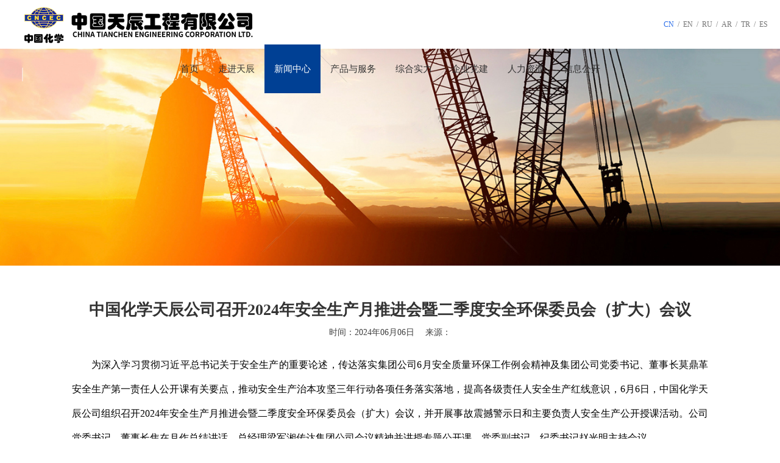

--- FILE ---
content_type: text/html; charset=utf-8
request_url: https://www.china-tcc.com/index.php?c=show&id=2319&type=2
body_size: 6387
content:
<!DOCTYPE html>
<html>
    <head>
        <meta charset="utf-8">
        <meta http-equiv="X-UA-Compatible" content="IE=edge, chrome=1">
        <meta name="viewport" content="width=device-width, initial-scale=1,user-scalable=no">
        <meta content="width=device-width, initial-scale=1.0, maximum-scale=1.0, user-scalable=0;" name="viewport" />
        <meta name="format-detection" content="telephone=no" />
        <meta name="screen-orientation" content="portrait">
        <meta name="keywords" content="" />
        <meta name="description" content="" />
        <link rel="stylesheet" href="https://www.china-tcc.com/statics/tc/css/swiper.min.css">
        <link rel="stylesheet" href="https://www.china-tcc.com/statics/tc/css/index.css">
        <title>中国天辰</title>
    </head>
    <body>
        <!--header开始-->
        <div class="zgtc_header clear_float">
            <a href="https://www.china-tcc.com/" class="zgtc_logo">
            	            	<img src="https://www.china-tcc.com/api/thumb/de043a5e421240eb846da8effe472ff1/--0-0.jpg"/>
            	            </a>
            <div class="zgtc_cont">
                <ul class="clear_float yi" id="yiyi">
                                        <li class="">
                                                <a href="https://www.china-tcc.com/">首页</a>
                                            </li>
                                        <li class="">
                                                <a href="/index.php?c=category&id=2">走进天辰</a>
                        	                        <div class="zgtc_erji ej_0">
	                            <ul class="clear_float">
	                                		                            		 <li><a href="/index.php?c=category&id=3">公司介绍</a></li>
		                                		                            		 <li><a href="/index.php?c=category&id=4">领导班子致辞</a></li>
		                                		                            		 <li><a href="/index.php?c=category&id=5">组织机构</a></li>
		                                		                            		 <li><a href="/index.php?c=category&id=6">历史沿革</a></li>
		                                		                            		 <li><a href="/index.php?c=category&id=7">联系我们</a></li>
		                                	                            </ul>
	                        </div>
                        	                        <div class="zgtc_erji ej_1">
	                            <ul class="clear_float">
	                                		                            		 <li><a href="/index.php?c=category&id=3">公司介绍</a></li>
		                                		                            		 <li><a href="/index.php?c=category&id=4">领导班子致辞</a></li>
		                                		                            		 <li><a href="/index.php?c=category&id=5">组织机构</a></li>
		                                		                            		 <li><a href="/index.php?c=category&id=6">历史沿革</a></li>
		                                		                            		 <li><a href="/index.php?c=category&id=7">联系我们</a></li>
		                                	                            </ul>
	                        </div>
                        	                        <div class="zgtc_erji ej_2">
	                            <ul class="clear_float">
	                                		                            		 <li><a href="/index.php?c=category&id=3">公司介绍</a></li>
		                                		                            		 <li><a href="/index.php?c=category&id=4">领导班子致辞</a></li>
		                                		                            		 <li><a href="/index.php?c=category&id=5">组织机构</a></li>
		                                		                            		 <li><a href="/index.php?c=category&id=6">历史沿革</a></li>
		                                		                            		 <li><a href="/index.php?c=category&id=7">联系我们</a></li>
		                                	                            </ul>
	                        </div>
                        	                        <div class="zgtc_erji ej_3">
	                            <ul class="clear_float">
	                                		                            		 <li><a href="/index.php?c=category&id=3">公司介绍</a></li>
		                                		                            		 <li><a href="/index.php?c=category&id=4">领导班子致辞</a></li>
		                                		                            		 <li><a href="/index.php?c=category&id=5">组织机构</a></li>
		                                		                            		 <li><a href="/index.php?c=category&id=6">历史沿革</a></li>
		                                		                            		 <li><a href="/index.php?c=category&id=7">联系我们</a></li>
		                                	                            </ul>
	                        </div>
                        	                        <div class="zgtc_erji ej_4">
	                            <ul class="clear_float">
	                                		                            		 <li><a href="/index.php?c=category&id=3">公司介绍</a></li>
		                                		                            		 <li><a href="/index.php?c=category&id=4">领导班子致辞</a></li>
		                                		                            		 <li><a href="/index.php?c=category&id=5">组织机构</a></li>
		                                		                            		 <li><a href="/index.php?c=category&id=6">历史沿革</a></li>
		                                		                            		 <li><a href="/index.php?c=category&id=7">联系我们</a></li>
		                                	                            </ul>
	                        </div>
                                            </li>
                                        <li class="active">
                                                <a href="/index.php?c=category&id=8">新闻中心</a>
                        	                        <div class="zgtc_erji ej_0">
	                            <ul class="clear_float">
	                                		                            		 <li><a href="/index.php?c=category&id=10&type=2">集团要闻</a></li>
		                                		                            		 <li><a href="/index.php?c=category&id=9&type=2">公司要闻</a></li>
		                                		                            		 <li><a href="/index.php?c=category&id=11&type=2">经营生产</a></li>
		                                		                            		 <li><a href="/index.php?c=category&id=12&type=2">党纪工团</a></li>
		                                	                            </ul>
	                        </div>
                        	                        <div class="zgtc_erji ej_1">
	                            <ul class="clear_float">
	                                		                            		 <li><a href="/index.php?c=category&id=10&type=2">集团要闻</a></li>
		                                		                            		 <li><a href="/index.php?c=category&id=9&type=2">公司要闻</a></li>
		                                		                            		 <li><a href="/index.php?c=category&id=11&type=2">经营生产</a></li>
		                                		                            		 <li><a href="/index.php?c=category&id=12&type=2">党纪工团</a></li>
		                                	                            </ul>
	                        </div>
                        	                        <div class="zgtc_erji ej_2">
	                            <ul class="clear_float">
	                                		                            		 <li><a href="/index.php?c=category&id=10&type=2">集团要闻</a></li>
		                                		                            		 <li><a href="/index.php?c=category&id=9&type=2">公司要闻</a></li>
		                                		                            		 <li><a href="/index.php?c=category&id=11&type=2">经营生产</a></li>
		                                		                            		 <li><a href="/index.php?c=category&id=12&type=2">党纪工团</a></li>
		                                	                            </ul>
	                        </div>
                        	                        <div class="zgtc_erji ej_3">
	                            <ul class="clear_float">
	                                		                            		 <li><a href="/index.php?c=category&id=10&type=2">集团要闻</a></li>
		                                		                            		 <li><a href="/index.php?c=category&id=9&type=2">公司要闻</a></li>
		                                		                            		 <li><a href="/index.php?c=category&id=11&type=2">经营生产</a></li>
		                                		                            		 <li><a href="/index.php?c=category&id=12&type=2">党纪工团</a></li>
		                                	                            </ul>
	                        </div>
                                            </li>
                                        <li class="">
                                                <a href="/index.php?c=category&id=13">产品与服务</a>
                        	                        <div class="zgtc_erji ej_0">
	                            <ul class="clear_float">
	                                		                            		 <li><a href="/index.php?c=category&id=14">全产业链</a></li>
		                                		                            		 <li><a href="/index.php?c=category&id=15">全生命周期</a></li>
		                                		                            		 <li><a href="/index.php?c=category&id=16">业绩展示</a></li>
		                                	                            </ul>
	                        </div>
                        	                        <div class="zgtc_erji ej_1">
	                            <ul class="clear_float">
	                                		                            		 <li><a href="/index.php?c=category&id=14">全产业链</a></li>
		                                		                            		 <li><a href="/index.php?c=category&id=15">全生命周期</a></li>
		                                		                            		 <li><a href="/index.php?c=category&id=16">业绩展示</a></li>
		                                	                            </ul>
	                        </div>
                        	                        <div class="zgtc_erji ej_2">
	                            <ul class="clear_float">
	                                		                            		 <li><a href="/index.php?c=category&id=14">全产业链</a></li>
		                                		                            		 <li><a href="/index.php?c=category&id=15">全生命周期</a></li>
		                                		                            		 <li><a href="/index.php?c=category&id=16">业绩展示</a></li>
		                                	                            </ul>
	                        </div>
                                            </li>
                                        <li class="">
                                                <a href="/index.php?c=category&id=17">综合实力</a>
                        	                        <div class="zgtc_erji ej_0">
	                            <ul class="clear_float">
	                                		                            		 <li><a href="/index.php?c=category&id=18">大师风采</a></li>
		                                		                            		 <li><a href="/index.php?c=category&id=19">资质证书</a></li>
		                                		                            		 <li><a href="/index.php?c=category&id=20">荣誉殿堂</a></li>
		                                		                            		 <li><a href="/index.php?c=category&id=21">专利技术</a></li>
		                                		                            		 <li><a href="/index.php?c=category&id=22">专有技术</a></li>
		                                		                            		 <li><a href="/index.php?c=category&id=23">综合排名</a></li>
		                                	                            </ul>
	                        </div>
                        	                        <div class="zgtc_erji ej_1">
	                            <ul class="clear_float">
	                                		                            		 <li><a href="/index.php?c=category&id=18">大师风采</a></li>
		                                		                            		 <li><a href="/index.php?c=category&id=19">资质证书</a></li>
		                                		                            		 <li><a href="/index.php?c=category&id=20">荣誉殿堂</a></li>
		                                		                            		 <li><a href="/index.php?c=category&id=21">专利技术</a></li>
		                                		                            		 <li><a href="/index.php?c=category&id=22">专有技术</a></li>
		                                		                            		 <li><a href="/index.php?c=category&id=23">综合排名</a></li>
		                                	                            </ul>
	                        </div>
                        	                        <div class="zgtc_erji ej_2">
	                            <ul class="clear_float">
	                                		                            		 <li><a href="/index.php?c=category&id=18">大师风采</a></li>
		                                		                            		 <li><a href="/index.php?c=category&id=19">资质证书</a></li>
		                                		                            		 <li><a href="/index.php?c=category&id=20">荣誉殿堂</a></li>
		                                		                            		 <li><a href="/index.php?c=category&id=21">专利技术</a></li>
		                                		                            		 <li><a href="/index.php?c=category&id=22">专有技术</a></li>
		                                		                            		 <li><a href="/index.php?c=category&id=23">综合排名</a></li>
		                                	                            </ul>
	                        </div>
                        	                        <div class="zgtc_erji ej_3">
	                            <ul class="clear_float">
	                                		                            		 <li><a href="/index.php?c=category&id=18">大师风采</a></li>
		                                		                            		 <li><a href="/index.php?c=category&id=19">资质证书</a></li>
		                                		                            		 <li><a href="/index.php?c=category&id=20">荣誉殿堂</a></li>
		                                		                            		 <li><a href="/index.php?c=category&id=21">专利技术</a></li>
		                                		                            		 <li><a href="/index.php?c=category&id=22">专有技术</a></li>
		                                		                            		 <li><a href="/index.php?c=category&id=23">综合排名</a></li>
		                                	                            </ul>
	                        </div>
                        	                        <div class="zgtc_erji ej_4">
	                            <ul class="clear_float">
	                                		                            		 <li><a href="/index.php?c=category&id=18">大师风采</a></li>
		                                		                            		 <li><a href="/index.php?c=category&id=19">资质证书</a></li>
		                                		                            		 <li><a href="/index.php?c=category&id=20">荣誉殿堂</a></li>
		                                		                            		 <li><a href="/index.php?c=category&id=21">专利技术</a></li>
		                                		                            		 <li><a href="/index.php?c=category&id=22">专有技术</a></li>
		                                		                            		 <li><a href="/index.php?c=category&id=23">综合排名</a></li>
		                                	                            </ul>
	                        </div>
                        	                        <div class="zgtc_erji ej_5">
	                            <ul class="clear_float">
	                                		                            		 <li><a href="/index.php?c=category&id=18">大师风采</a></li>
		                                		                            		 <li><a href="/index.php?c=category&id=19">资质证书</a></li>
		                                		                            		 <li><a href="/index.php?c=category&id=20">荣誉殿堂</a></li>
		                                		                            		 <li><a href="/index.php?c=category&id=21">专利技术</a></li>
		                                		                            		 <li><a href="/index.php?c=category&id=22">专有技术</a></li>
		                                		                            		 <li><a href="/index.php?c=category&id=23">综合排名</a></li>
		                                	                            </ul>
	                        </div>
                                            </li>
                                        <li class="">
                                                <a href="/index.php?c=category&id=24">企业党建</a>
                                            </li>
                                        <li class="">
                                                <a href="/index.php?c=category&id=29">人力资源</a>
                                            </li>
                                        <li class="">
                                                <a href="/index.php?c=category&id=30">信息公开</a>
                         <div class="zgtc_erji ej_0">
	                            <ul class="clear_float">
									<li><a href="/index.php?c=category&id=113">公开规定</a></li>
									<li><a href="/index.php?c=category&id=3">公司介绍</a></li>
									<li><a href="/index.php?c=category&id=108">经营管理重大事项</a></li>
									<li><a href="/index.php?c=category&id=29">人力资源</a></li>
									<li><a href="/index.php?c=category&id=28">社会责任</a></li>
									<li><a href="/index.php?c=category&id=7">联系我们</a></li>
					                <li><a href="/index.php?c=category&id=122" target="_blank">信访与合规举报</a></li>
	                            </ul>
	                     </div>
	                                        </li>
                                        <li class="">
                        	                        <div class="zgtc_erji ej_0">
	                            <ul class="clear_float">
	                                		                            		 <li><a href="/index.php?c=category&id=125">合规宣言</a></li>
		                                	                            </ul>
	                        </div>
                                            </li>
                                    </ul>
            </div>
            <div class="zgtc_language">
                <a href="https://www.china-tcc.com/index.php" target="_blank" class="zgtc_cn active">CN</a>
                <span>/</span>
                <a href="https://en.china-tcc.com/index.php"  target="_blank" class="zgtc_en">EN</a>
                <span>/</span>
                <a href="https://ru.china-tcc.com/index.php"  target="_blank" class="zgtc_en">RU</a>
                <span>/</span>
                <a href="https://ar.china-tcc.com/index.php"  target="_blank" class="zgtc_en">AR</a>
                <span>/</span>
                <a href="https://tr.china-tcc.com/index.php"  target="_blank" class="zgtc_en">TR</a>
                <span>/</span>
                <a href="https://es.china-tcc.com/index.php"  target="_blank" class="zgtc_en">ES</a>
            </div>
        </div>
        <div class="zgtc_header_k"></div>
        <!--手机头部-->
        <div class="header_m clear_float">
            <a href="https://www.china-tcc.com/" class="logo">
                        	<img src="https://www.china-tcc.com/api/thumb/de043a5e421240eb846da8effe472ff1/--0-0.jpg"/>
                        </a>
            <div class="menu">
                <span></span>
                <span></span>
                <span></span>
            </div>
            <div class="header_m_cont">
                <div class="close clear_float"><i></i></div>
                <div class="zgtc_language clear_float">
                    <a href="https://es.china-tcc.com">ES</a>
                    <a href="https://tr.china-tcc.com">TR</a>
                    <a href="https://ar.china-tcc.com">AR</a>
                    <a href="https://ru.china-tcc.com">RU</a>
                    <a href="https://en.china-tcc.com">EN</a>
                    <a href="https://www.china-tcc.com" class="active">CN</a>
                </div>
                <div class="header_m_cont_tab">
                    <ul>
                                          <li class="active"><a href="https://www.china-tcc.com/">首页</a></li>
                                             <li>
                            <a href="/index.php?c=category&id=2"><p>走进天辰</p><i></i></a>
                            <ul class="erji">
                                                                <li><a href="/index.php?c=category&id=3">公司介绍</a></li>
                                                                <li><a href="/index.php?c=category&id=4">领导班子致辞</a></li>
                                                                <li><a href="/index.php?c=category&id=5">组织机构</a></li>
                                                                <li><a href="/index.php?c=category&id=6">历史沿革</a></li>
                                                                <li><a href="/index.php?c=category&id=7">联系我们</a></li>
                                                            </ul>
                        </li>
                                                <li>
                            <a href="/index.php?c=category&id=8"><p>新闻中心</p><i></i></a>
                            <ul class="erji">
                                                                <li><a href="/index.php?c=category&id=10">集团要闻</a></li>
                                                                <li><a href="/index.php?c=category&id=9">公司要闻</a></li>
                                                                <li><a href="/index.php?c=category&id=11">经营生产</a></li>
                                                                <li><a href="/index.php?c=category&id=12">党纪工团</a></li>
                                                            </ul>
                        </li>
                                                <li>
                            <a href="/index.php?c=category&id=13"><p>产品与服务</p><i></i></a>
                            <ul class="erji">
                                                                <li><a href="/index.php?c=category&id=14">全产业链</a></li>
                                                                <li><a href="/index.php?c=category&id=15">全生命周期</a></li>
                                                                <li><a href="/index.php?c=category&id=16">业绩展示</a></li>
                                                            </ul>
                        </li>
                                                <li>
                            <a href="/index.php?c=category&id=17"><p>综合实力</p><i></i></a>
                            <ul class="erji">
                                                                <li><a href="/index.php?c=category&id=18">大师风采</a></li>
                                                                <li><a href="/index.php?c=category&id=19">资质证书</a></li>
                                                                <li><a href="/index.php?c=category&id=20">荣誉殿堂</a></li>
                                                                <li><a href="/index.php?c=category&id=21">专利技术</a></li>
                                                                <li><a href="/index.php?c=category&id=22">专有技术</a></li>
                                                                <li><a href="/index.php?c=category&id=23">综合排名</a></li>
                                                            </ul>
                        </li>
                                                <li>
                            <a href="/index.php?c=category&id=24"><p>企业党建</p></a>
                        </li>
                                                <li>
                            <a href="/index.php?c=category&id=29"><p>人力资源</p></a>
                        </li>
                                                <li>
                            <a href="/index.php?c=category&id=30"><p>信息公开</p><i></i></a>
                            <ul class="erji">
                                                                <li>
                                    <a href="/index.php?c=category&id=122"><p>信访与合规举报</p></a>
                                </li>
                                                            </ul>
                        </li>
                                                 
                    </ul>
                </div>
            </div>
        </div>
        <div class="header_m_k"></div>
        <!--header结束-->        <div class="img erji_banner"><img src="https://www.china-tcc.com/api/thumb/5487315b1286f907165907aa8fc96619/--0-0.jpg"/></div>
        <div class="news_xq lhar_cont zjtc_box">
            <div class="cont">
            		  			<p class="zgtc_name">中国化学天辰公司召开2024年安全生产月推进会暨二季度安全环保委员会（扩大）会议</p>
	  			<div class="clear_float zgtc_time">
	  				<span>时间：2024年06月06日</span>
	  				<span>来源：</span>
	  			</div>
	  				  			<div class="zgtc_bj">
	  			<p style="font-family: Calibri; font-size: 14px; white-space: normal; line-height: normal; text-indent: 2em; text-align: justify;"><span style="letter-spacing: 0px; font-size: 14px; font-family: 微软雅黑, &quot;Microsoft YaHei&quot;;">为深入学习贯彻习近平总书记关于安全生产的重要论述，传达落实集团公司6月安全质量环保工作例会精神及集团公司党委书记、董事长莫鼎革安全生产第一责任人公开课有关要点，推动安全生产治本攻坚三年行动各项任务落实落地，提高各级责任人安全生产红线意识，6月6日，中国化学天辰公司组织召开2024年安全生产月推进会暨二季度安全环保委员会（扩大）会议，并开展事故震撼警示日和主要负责人安全生产公开授课活动。公司党委书记、董事长焦在月作总结讲话，总经理梁军湘传达集团公司会议精神并讲授专题公开课，党委副书记、纪委书记赵光明主持会议。</span></p><p style="font-family: Calibri; font-size: 14px; white-space: normal; line-height: normal; text-indent: 2em; text-align: center;"><span style="font-family: &quot;Helvetica Neue&quot;; letter-spacing: 0px; font-size: 12px;"><img src="https://www.china-tcc.com/uploadfile/ueditor/image/20240611/1718086359137605.jpg" title="1718086359137605.jpg" alt="1718086359137605.jpg" width="400" height="283" style="width: 400px; height: 283px;" border="0" vspace="0"/></span></p><p style="font-family: Calibri; font-size: 14px; white-space: normal; line-height: normal; text-indent: 2em; text-align: justify;"><span style="font-family: &quot;Helvetica Neue&quot;; letter-spacing: 0px; font-size: 12px;"></span></p><p style="font-family: Calibri; font-size: 14px; white-space: normal; text-align: justify; text-indent: 2em; line-height: normal;"><span style="font-family: 微软雅黑, &quot;Microsoft YaHei&quot;; font-size: 14px;"><span style="font-family: 微软雅黑, &quot;Microsoft YaHei&quot;; letter-spacing: 0px;">焦在月强调：各级负责人</span><strong><span style="font-family: 微软雅黑, &quot;Microsoft YaHei&quot;; letter-spacing: 0px;">要</span></strong><span style="font-family: 微软雅黑, &quot;Microsoft YaHei&quot;; letter-spacing: 0px;">切实提高政治站位，树牢安全思想防线。坚持“A角B角都是主角，一线二线都是前线，甲方乙方都是一方”理念，全面提升精益管理水平。打造“党建+安全”特色品牌，做到党建与安全生产同部署、同考核，将安全生产工作纳入基层党建考核。</span><strong><span style="font-family: 微软雅黑, &quot;Microsoft YaHei&quot;; letter-spacing: 0px;">要</span></strong><span style="font-family: 微软雅黑, &quot;Microsoft YaHei&quot;; letter-spacing: 0px;">充分认识严峻复杂的安全形势，按照集团公司“管理网格化、技术专业化、现场规格化、行为规范化”的</span><span style="font-family: 微软雅黑, &quot;Microsoft YaHei&quot;; letter-spacing: 1px; background-color: rgb(255, 255, 255);">“四化”</span><span style="font-family: 微软雅黑, &quot;Microsoft YaHei&quot;; letter-spacing: 0px;">要求，压实各级安全生产责任，认真落实安全生产措施；严管厚爱分包队伍，推动分包单位标准化建设；要“经常到一线、到现场”，宣传公司的理念与要求，指导引领员工的良好安全行为，解决基层安全生产问题。</span><strong><span style="font-family: 微软雅黑, &quot;Microsoft YaHei&quot;; letter-spacing: 0px;">要</span></strong><span style="font-family: 微软雅黑, &quot;Microsoft YaHei&quot;; letter-spacing: 0px;">树立“隐患就是事故”的理念，狠抓隐患排查治理，防患于未然。对重大问题要采取“零容忍”的态度，高度重视，专项跟踪，及时消除。</span><strong><span style="font-family: 微软雅黑, &quot;Microsoft YaHei&quot;; letter-spacing: 0px;">要</span></strong><span style="font-family: 微软雅黑, &quot;Microsoft YaHei&quot;; letter-spacing: 0px;">扎实开展安全生产月活动，创造良好的安全工作条件。</span></span></p><p style="font-family: Calibri; font-size: 14px; white-space: normal; line-height: normal; text-indent: 2em; text-align: center;"><span style="font-family: &quot;Helvetica Neue&quot;; letter-spacing: 0px; font-size: 12px;"></span><img src="https://www.china-tcc.com/uploadfile/ueditor/image/20240611/1718086499127438.jpg" title="1718086499127438.jpg" alt="1718086499127438.jpg" width="400" height="283" style="width: 400px; height: 283px;" border="0" vspace="0"/></p><p style="font-family: Calibri; font-size: 14px; white-space: normal; text-indent: 2em; text-align: justify; line-height: normal;"><span style="letter-spacing: 0px; font-family: 微软雅黑, &quot;Microsoft YaHei&quot;; font-size: 14px;">会上，梁军湘以“防控风险，层层设防”为题，讲授“中国化学大讲堂”安全公开课。从筑牢安全思想防线、实施安全风险源头治理、强化安全风险过程管控、做好应急准备四个方面进行讲解，要求各级负责人深入思考，主动作为，基于安全风险，构筑安全防线，提高安全管理效能；坚持抓好“会前五分钟”“现场两小时”“每天六坚持”，靠近现场、靠近员工、靠近问题，补短板、强弱项、堵漏洞，全力筑牢公司高质量发展安全根基。</span></p><p style="font-family: Calibri; font-size: 14px; white-space: normal; text-indent: 2em; text-align: center; line-height: normal;"><span style="letter-spacing: 0px; font-size: 12px; font-family: 微软雅黑, &quot;Microsoft YaHei&quot;;"><img id="a6fbf4c3b83cbfaa7e61a01362f7391a_img_7435" src="https://www.china-tcc.com/uploadfile/ueditor/image/20240611/1718086675862841.jpg" title="1718086675862841.jpg" alt="1718086675862841.jpg" width="400" height="283" border="0" vspace="0" style="width: 400px; height: 283px;"/></span></p><p style="font-family: Calibri; font-size: 14px; white-space: normal; text-indent: 2em; text-align: justify; line-height: normal;"><span style="letter-spacing: 0px; font-size: 12px; font-family: 微软雅黑, &quot;Microsoft YaHei&quot;;"><br/></span></p><p><br/></p>	  			</div>
	  		 </div>
            <!--<div class="cont">-->
            <!--<p style="font-family: Calibri; font-size: 14px; white-space: normal; line-height: normal; text-indent: 2em; text-align: justify;"><span style="letter-spacing: 0px; font-size: 14px; font-family: 微软雅黑, &quot;Microsoft YaHei&quot;;">为深入学习贯彻习近平总书记关于安全生产的重要论述，传达落实集团公司6月安全质量环保工作例会精神及集团公司党委书记、董事长莫鼎革安全生产第一责任人公开课有关要点，推动安全生产治本攻坚三年行动各项任务落实落地，提高各级责任人安全生产红线意识，6月6日，中国化学天辰公司组织召开2024年安全生产月推进会暨二季度安全环保委员会（扩大）会议，并开展事故震撼警示日和主要负责人安全生产公开授课活动。公司党委书记、董事长焦在月作总结讲话，总经理梁军湘传达集团公司会议精神并讲授专题公开课，党委副书记、纪委书记赵光明主持会议。</span></p><p style="font-family: Calibri; font-size: 14px; white-space: normal; line-height: normal; text-indent: 2em; text-align: center;"><span style="font-family: &quot;Helvetica Neue&quot;; letter-spacing: 0px; font-size: 12px;"><img src="https://www.china-tcc.com/uploadfile/ueditor/image/20240611/1718086359137605.jpg" title="1718086359137605.jpg" alt="1718086359137605.jpg" width="400" height="283" style="width: 400px; height: 283px;" border="0" vspace="0"/></span></p><p style="font-family: Calibri; font-size: 14px; white-space: normal; line-height: normal; text-indent: 2em; text-align: justify;"><span style="font-family: &quot;Helvetica Neue&quot;; letter-spacing: 0px; font-size: 12px;"></span></p><p style="font-family: Calibri; font-size: 14px; white-space: normal; text-align: justify; text-indent: 2em; line-height: normal;"><span style="font-family: 微软雅黑, &quot;Microsoft YaHei&quot;; font-size: 14px;"><span style="font-family: 微软雅黑, &quot;Microsoft YaHei&quot;; letter-spacing: 0px;">焦在月强调：各级负责人</span><strong><span style="font-family: 微软雅黑, &quot;Microsoft YaHei&quot;; letter-spacing: 0px;">要</span></strong><span style="font-family: 微软雅黑, &quot;Microsoft YaHei&quot;; letter-spacing: 0px;">切实提高政治站位，树牢安全思想防线。坚持“A角B角都是主角，一线二线都是前线，甲方乙方都是一方”理念，全面提升精益管理水平。打造“党建+安全”特色品牌，做到党建与安全生产同部署、同考核，将安全生产工作纳入基层党建考核。</span><strong><span style="font-family: 微软雅黑, &quot;Microsoft YaHei&quot;; letter-spacing: 0px;">要</span></strong><span style="font-family: 微软雅黑, &quot;Microsoft YaHei&quot;; letter-spacing: 0px;">充分认识严峻复杂的安全形势，按照集团公司“管理网格化、技术专业化、现场规格化、行为规范化”的</span><span style="font-family: 微软雅黑, &quot;Microsoft YaHei&quot;; letter-spacing: 1px; background-color: rgb(255, 255, 255);">“四化”</span><span style="font-family: 微软雅黑, &quot;Microsoft YaHei&quot;; letter-spacing: 0px;">要求，压实各级安全生产责任，认真落实安全生产措施；严管厚爱分包队伍，推动分包单位标准化建设；要“经常到一线、到现场”，宣传公司的理念与要求，指导引领员工的良好安全行为，解决基层安全生产问题。</span><strong><span style="font-family: 微软雅黑, &quot;Microsoft YaHei&quot;; letter-spacing: 0px;">要</span></strong><span style="font-family: 微软雅黑, &quot;Microsoft YaHei&quot;; letter-spacing: 0px;">树立“隐患就是事故”的理念，狠抓隐患排查治理，防患于未然。对重大问题要采取“零容忍”的态度，高度重视，专项跟踪，及时消除。</span><strong><span style="font-family: 微软雅黑, &quot;Microsoft YaHei&quot;; letter-spacing: 0px;">要</span></strong><span style="font-family: 微软雅黑, &quot;Microsoft YaHei&quot;; letter-spacing: 0px;">扎实开展安全生产月活动，创造良好的安全工作条件。</span></span></p><p style="font-family: Calibri; font-size: 14px; white-space: normal; line-height: normal; text-indent: 2em; text-align: center;"><span style="font-family: &quot;Helvetica Neue&quot;; letter-spacing: 0px; font-size: 12px;"></span><img src="https://www.china-tcc.com/uploadfile/ueditor/image/20240611/1718086499127438.jpg" title="1718086499127438.jpg" alt="1718086499127438.jpg" width="400" height="283" style="width: 400px; height: 283px;" border="0" vspace="0"/></p><p style="font-family: Calibri; font-size: 14px; white-space: normal; text-indent: 2em; text-align: justify; line-height: normal;"><span style="letter-spacing: 0px; font-family: 微软雅黑, &quot;Microsoft YaHei&quot;; font-size: 14px;">会上，梁军湘以“防控风险，层层设防”为题，讲授“中国化学大讲堂”安全公开课。从筑牢安全思想防线、实施安全风险源头治理、强化安全风险过程管控、做好应急准备四个方面进行讲解，要求各级负责人深入思考，主动作为，基于安全风险，构筑安全防线，提高安全管理效能；坚持抓好“会前五分钟”“现场两小时”“每天六坚持”，靠近现场、靠近员工、靠近问题，补短板、强弱项、堵漏洞，全力筑牢公司高质量发展安全根基。</span></p><p style="font-family: Calibri; font-size: 14px; white-space: normal; text-indent: 2em; text-align: center; line-height: normal;"><span style="letter-spacing: 0px; font-size: 12px; font-family: 微软雅黑, &quot;Microsoft YaHei&quot;;"><img id="a6fbf4c3b83cbfaa7e61a01362f7391a_img_7435" src="https://www.china-tcc.com/uploadfile/ueditor/image/20240611/1718086675862841.jpg" title="1718086675862841.jpg" alt="1718086675862841.jpg" width="400" height="283" border="0" vspace="0" style="width: 400px; height: 283px;"/></span></p><p style="font-family: Calibri; font-size: 14px; white-space: normal; text-indent: 2em; text-align: justify; line-height: normal;"><span style="letter-spacing: 0px; font-size: 12px; font-family: 微软雅黑, &quot;Microsoft YaHei&quot;;"><br/></span></p><p><br/></p>-->
            <!--</div>-->
                         <div class="news_xq_pages">
                                <a href="/index.php?c=show&id=2334&type=2">上一篇：赵光明赴技术研发中心开展安全生产督导和党建检查</a>
                                <!--select * from dr_1_news as a left join dr_1_news_category_data as b on a.id = b.id left join dr_1_news_data_0 as c on a.id = c.id where a.catid = 9 and a.displayorder = 0 and a.updatetime > 1718205165 order by a.updatetime asc limit 1-->
                                <a href="/index.php?c=show&id=2323&type=2">下一篇：形势任务教育|中国化学天辰齐翔公司：用好群众智慧 谋求降本增效新跨越</a>
                                 <!--select * from dr_1_news as a left join dr_1_news_category_data as b on a.id = b.id left join dr_1_news_data_0 as c on a.id = c.id where a.catid = 9 and a.displayorder = 0 and a.updatetime < 1718205165 order by a.updatetime desc limit 1-->
            </div>
        </div>
<!--footer开始-->
        <div class="zgtc_footer">
            <div class="back_top">TOP</div>
            <div class="zgtc_footer_t lhar_cont" style="padding: 0 4.2%;">
                <div class="zgtc_footer_cont clear_float">
                    <ul class="zgtc_footer_l">
                                            	 <li>
                            <h5><a href="/index.php?c=category&id=2">走进天辰</a></h5>
                            	                            <a href="/index.php?c=category&id=3">公司介绍</a>
	                            	                            <a href="/index.php?c=category&id=4">领导班子致辞</a>
	                            	                            <a href="/index.php?c=category&id=5">组织机构</a>
	                            	                            <a href="/index.php?c=category&id=6">历史沿革</a>
	                            	                            <a href="/index.php?c=category&id=7">联系我们</a>
	                                                    </li>
                                            	 <li>
                            <h5><a href="/index.php?c=category&id=8">新闻中心</a></h5>
                            	                            <a href="/index.php?c=category&id=10">集团要闻</a>
	                            	                            <a href="/index.php?c=category&id=9">公司要闻</a>
	                            	                            <a href="/index.php?c=category&id=11">经营生产</a>
	                            	                            <a href="/index.php?c=category&id=12">党纪工团</a>
	                                                    </li>
                                            	 <li>
                            <h5><a href="/index.php?c=category&id=13">产品与服务</a></h5>
                            	                            <a href="/index.php?c=category&id=14">全产业链</a>
	                            	                            <a href="/index.php?c=category&id=15">全生命周期</a>
	                            	                            <a href="/index.php?c=category&id=16">业绩展示</a>
	                                                    </li>
                                            	 <li>
                            <h5><a href="/index.php?c=category&id=17">综合实力</a></h5>
                            	                            <a href="/index.php?c=category&id=18">大师风采</a>
	                            	                            <a href="/index.php?c=category&id=19">资质证书</a>
	                            	                            <a href="/index.php?c=category&id=20">荣誉殿堂</a>
	                            	                            <a href="/index.php?c=category&id=21">专利技术</a>
	                            	                            <a href="/index.php?c=category&id=22">专有技术</a>
	                            	                            <a href="/index.php?c=category&id=23">综合排名</a>
	                                                    </li>
                                            	 <li>
                            <h5><a href="/index.php?c=category&id=24">企业党建</a></h5>
                                                    </li>
                                            	 <li>
                            <h5><a href="/index.php?c=category&id=29">人力资源</a></h5>
                                                    </li>
                                            	 <li>
                            <h5><a href="/index.php?c=category&id=30">信息公开</a></h5>
                            	                             <a href="/index.php?c=category&id=113">公开规定</a>
	                             <a href="/index.php?c=category&id=3">公司介绍</a>
	                             <a href="/index.php?c=category&id=108">经营管理重大事项</a>
	                             <a href="/index.php?c=category&id=29">人力资源</a>
	                             <a href="/index.php?c=category&id=28">社会责任</a>
	                             <a href="/index.php?c=category&id=7">联系我们</a>
                                                    </li>
                                            	 <li>
                            <h5><a href="/index.php?c=category&id=122">信访与合规举报</a></h5>
                            	                            <a href="/index.php?c=category&id=125">合规宣言</a>
	                                                    </li>
                                            </ul>
                    <div class="zgtc_footer_r">
                        <div class="zgtc_ewm">
                        	                            <div class="img"><img src="https://www.china-tcc.com/api/thumb/8d9fc2308c8f28d2a7d2f6f48801c705/--0-0.jpg"/></div>
                            <p>官方公众号</p>
                                                    </div>
                        <div class="zgtc_ewm" style="width:110px;margin-left:10px;">
                        	                            <div class="img"><img src="https://www.china-tcc.com/api/thumb/5df0385cba256a135be596dbe28fa7aa/--0-0.jpg"/></div>
                            <p>欠款欠薪维权渠道</p>
                                                    </div>
                        <div class="zgtc_ewm" style="width:110px;margin-left:10px;">
                        	                            <div class="img"><img src="https://www.china-tcc.com/api/thumb/9acf7769aeea55e2b2505c88710d4293/--0-0.jpg"/></div>
                            <p>生态环保投诉举报二维码</p>
                                                    </div>
                        <div class="zgtc_info">
                            <ul class="clear_float">
                                                   		<li>
                                    <h5>经营管理部</h5>
                                    <p>86-22-23408999</p>
                                </li>
                                                   		<li>
                                    <h5>国际业务部</h5>
                                    <p>86-10-52613803</p>
                                </li>
                                                   		<li>
                                    <h5>党委组织部（人力资源部）：</h5>
                                    <p>86-22-23408726</p>
                                </li>
                                                   		<li>
                                    <h5>综合管理部（党委办公室）：</h5>
                                    <p>86-22-86810032</p>
                                </li>
                                                   		<li>
                                    <h5>农民工服务热线</h5>
                                    <p>86-22-23408826</p>
                                </li>
                                                   		<li>
                                    <h5>纪委邮箱：</h5>
                                    <p>jwbgs@cntcc.cn</p>
                                </li>
                                                       </ul>
                                                       <p class="zgtc_cz">传真：86-22-23408645</p>
                             
                            <p class="zgtc_email">E-mail：tcc@china-tcc.com</p>
							                        </div>
                    </div>
                </div>
            </div>
            <div class="zgtc_footer_b lhar_cont clear_float">
                <p>©️2019 中国天辰工程有限公司  版权所有</p>
                 
                     <a href="http://beian.miit.gov.cn/" target="_blank">津ICP备05009009号-1</a>
                                <a href="https://www.oeob.com/" target="_blank">技术支持：天天向上</a>
            </div>
        </div>
        <!--footer结束-->
    </body>
    <script type="text/javascript" src="https://www.china-tcc.com/statics/tc/js/jquery-2.1.0.min.js"></script>
    <script type="text/javascript" src="https://www.china-tcc.com/statics/tc/js/swiper.min.js"></script>
    <script type="text/javascript" src="https://www.china-tcc.com/statics/tc/js/index.js"></script>
</html>

<script>
	$(document).ready(function(){  
    var countw = $("#yiyi>li").length
	for (var i=1; i<=countw; i++)
	{
	    $(".ej_"+i).remove();
	}
    	
	}); 
	
	
</script>

--- FILE ---
content_type: text/css
request_url: https://www.china-tcc.com/statics/tc/css/index.css
body_size: 18007
content:
*{margin: 0;padding: 0;list-style: none;text-decoration: none;font-family: "微软雅黑";box-sizing: border-box;}
input,textarea{outline: none;border: none;border-radius: 0;-webkit-appearance: none;}
input[type='button'],input[type='submit']{cursor: pointer;}
textarea{resize:none}
input:-webkit-autofill {box-shadow: 0 0 0px 1000px #fff inset;-webkit-box-shadow: 0 0 0px 1000px #fff inset;-webkit-text-fill-color: #212121;}  
img{border: 0 none;}
i{font-style: normal;}
b{font-weight: normal;}
.clear_float:after{display: block;content: "";clear: both;}
.clear_float{zoom: 1;}
.img img{display: block;width: 100%;height: 100%;object-fit: cover;}
#wzsse{position: absolute;z-index:1000;border-radius: 5px;}
.guanggao-head{position:relative;bottom:0px;}
#closepiaofu{position:absolute;width:32px;top:0px;right:0px;text-align:center;font-size:0;color:#fff;cursor:pointer;border-radius: 50%;z-index: 1000;
background: #007AFF;}
#closepiaofu img{border-radius: 50%;}
#guanggao-content-list{position:relative;width:100%;background:#fff;border-radius: 10px;}
#guanggao-content-list a{display: block;font-size: 0;}
#guanggao-content-list a img{border-radius: 10px;}
/*pc头部*/
.back_top{cursor: pointer;font-size:14px;position: fixed;text-align: center;z-index: 99;opacity: 0;transition: background-color 0.2s ease-in-out;background: #121212;color: #ffffff;border-radius: 3px;padding: 12px;right: 20px;bottom: 45px;}
.back_top:hover{background: #273875;}
.zgtc_cont{display: block;width: 1180px;margin: 0 auto;}
.lhar_cont{display: block;width: 100%;padding: 0 9.2%;}
.zgtc_header{position: fixed;width: 100%;height: 80px;background: #fff;z-index: 2000;box-shadow: 1px 0 13px rgba(0,0,0,0.04);}
.zgtc_header_k{height: 80px;width: 100%;background: #fff;}
.zgtc_header .zgtc_logo{float: left;margin: 12px 0 0 40px;}
.zgtc_header .zgtc_logo img{display: block;}
.zgtc_header .zgtc_cont{text-align: center;}
.zgtc_header .zgtc_cont>ul{display: inline-block;}
.zgtc_header .zgtc_cont>ul>li{float: left;height: 80px;line-height: 80px;transition: all 0.8s;-moz-transition: all 0.8s;-webkit-transition: all 0.8s;-o-transition: all 0.8s;}
.zgtc_header .zgtc_cont>ul>li>a{display: block;padding: 0 15px;color: #333;transition: all 0.4s;-moz-transition: all 0.4s;-webkit-transition: all 0.4s;-o-transition: all 0.4s;}
.zgtc_header .zgtc_cont>ul>li:hover{background: #004094;}
.zgtc_header .zgtc_cont>ul>li:hover>a{color: #fff;}
.zgtc_header .zgtc_cont>ul>li.active{background: #004094;}
.zgtc_header .zgtc_cont>ul>li.active>a{color: #fff;}
.zgtc_header .zgtc_cont>ul>li:hover .zgtc_erji{opacity: 1;visibility: visible;transition: all 0.8s;-moz-transition: all 0.8s;-webkit-transition: all 0.8s;-o-transition: all 0.8s;}
.zgtc_header .zgtc_cont .zgtc_erji{opacity: 0;visibility: hidden;box-shadow: 0 -3px 5px rgba(0,0,0,0.04);text-align: center;position: absolute;width: 100%;height: 70px;line-height: 70px;left: 0;background: #fff;}
.zgtc_header .zgtc_cont .zgtc_erji ul{display: inline-block;}
.zgtc_header .zgtc_cont .zgtc_erji li{float: left;}
.zgtc_header .zgtc_cont .zgtc_erji li a{display: block;color: #666666;padding: 0 15px;transition: all 0.4s;-moz-transition: all 0.4s;-webkit-transition: all 0.4s;-o-transition: all 0.4s;}
.zgtc_header .zgtc_cont .zgtc_erji li:hover a{color: #e60012;}
.zgtc_header .zgtc_cont .zgtc_erji .zgtc_more{font-size: 14px;color: #999;position: absolute;right: 145px;}
.zgtc_header .zgtc_language{position: absolute;line-height: 20px;top: 30px;right: 20px;font-size: 12px;color: #757575}
.zgtc_header .zgtc_language a{float: left;color: #757575;transition: all 0.4s;-moz-transition: all 0.4s;-webkit-transition: all 0.4s;-o-transition: all 0.4s;}
.zgtc_header .zgtc_language span{float: left;padding: 0 6px;}
.zgtc_header .zgtc_language a.active{color: #2a6de9;}
.zgtc_header .zgtc_language a:hover{color: #2a6de9;}
/*手机端头部*/
.header_m{display: none;background: #fff;width: 100%;height: 60px;position: fixed;top: 0;left: 0;z-index: 5;padding: 0 5%;box-shadow: 1px 0 13px rgba(0,0,0,0.04);}
.header_m .logo{float: left;margin: 10.5px 0;}
.header_m .logo img{display: block;width: 70%;}
.menu{color: #444444;height: 52px;font-size:25px;text-align: center;float:right;width: 30px;position: relative;-webkit-transition: background 0.5s;-moz-transition: background 0.5s;-o-transition: background 0.5s;transition: background 0.5s;}
.menu span{position: absolute;left: calc((100% - 25px) / 2);top: calc((100% - 1px) / 2);width: 25px;height: 2px; background-color: rgba(0,0,0,1);}
.menu span:nth-child(1){transform: translateY(4px) rotate(0deg);}
.menu span:nth-child(2){transform: translateY(-4px) rotate(0deg);}
.menu span:nth-child(3){transform: translateY(12px) rotate(0deg);}
.menu span:nth-child(1){animation-duration: 0.5s;animation-fill-mode: both;animation-name: clickfirst;}   
.menu span:nth-child(2){animation-duration: 0.5s;animation-fill-mode: both;animation-name: clicksecond;}
.header_m_cont{position: fixed;width: 30%;top: 0;right: -80%;height: 100%;background: #333;transition: all 0.5s;}
.header_m_cont .close{width: 100%;height: 80px;position: relative;}
.header_m_cont .close i{float: right;width: 20px;height: 20px;background: url(../img/menu-close.svg) no-repeat;background-size: 100% 100%;margin: 30px;}
.header_m .zgtc_language{padding: 0 20px 14px;}
.header_m .zgtc_language a{float: right;color: #fff;border-radius: 3px;padding: 2px 10px;font-size: 14px;}
.header_m .zgtc_language a.active{background: #e60012;}
.header_m .zgtc_language a:first-child{margin-left: 16px;}
.header_m_cont_tab{overflow-y: scroll;}
.header_m_cont ul a{display: block;position: relative;color: #fff;font-size: 14px;border-left: 1px solid #344da7;border-right: 1px solid #344da7;border-top: 1px solid #344da7;background: #273875;padding: 9px 15px;}
.header_m_cont ul a i{position: absolute;right: 0;top: 0;transition: all 0.4s;width: 40px;height: 40px;background: url(../img/jiao.png) no-repeat center center;}
.header_m_cont ul a p{color: #fff;display: inline-block;width: 90%;overflow: hidden;white-space: nowrap;text-overflow: ellipsis;}
.header_m_cont ul a.active i{transform: rotate(180deg);}
.header_m_cont .erji{display: none;}
.header_m_cont .erji a{padding-left:30px;background: #213c9a;}
.header_m_k{height: 60px;display: none;}
.index_banner a{display: block;width: 100%;height: 100%;}
.index_banner_prev,.index_banner_next{width: 40px;height: 40px;background: url(../img/icon12.png) no-repeat center center;background-size: 100% 100%;position: absolute;top: 45%;left: 10px;z-index: 2;cursor: pointer;}
.index_banner_next{background: url(../img/icon13.png) no-repeat center center;background-size: 100% 100%;left: auto;right: 10px;}
.index_swiper1{padding-right: 0;position: relative;z-index: 2;margin-top: -76px;}
.index_swiper1 .swiper-container{width: 100%;height: 420px;}
.index_swiper1 .swiper-slide{width: 25%;transition: all 0.4s;-moz-transition: all 0.4s;-webkit-transition: all 0.4s;-o-transition: all 0.4s;}
.index_swiper1 .swiper-slide>a{display: block;width: 100%;height: 100%;position: relative;}
.index_swiper1_next,.index_swiper1_prev,.index_gcyw_next,.index_gcyw_prev{width:40px;height: 40px;margin-top: 30px;position: relative;left: auto;right: auto;cursor: pointer;float: left;transition: all 0.4s;-moz-transition: all 0.4s;-webkit-transition: all 0.4s;-o-transition: all 0.4s;}
.index_swiper1_next,.index_gcyw_next{background: url(../img/icon7.png);background-size: 100% 100%;margin-left: 8px;}
.index_swiper1_next:hover,.index_gcyw_next:hover{background: url(../img/icon7_active.png);background-size: 100% 100%;}
.index_swiper1_prev,.index_gcyw_prev{background: url(../img/icon6.png);background-size: 100% 100%;}
.index_swiper1_prev:hover,.index_gcyw_prev:hover{background: url(../img/icon6_active.png);background-size: 100% 100%;}
.index_swiper1 .zgtc_box{position: absolute;width: 100%;height: 100%;color: #ffffff;top: 0;left: 0;padding: 50px 33px 30px;}
.index_swiper1 .zgtc_title h4{font-size: 28px;line-height: 28px;font-weight: normal;}
.index_swiper1 .zgtc_title p{font-size: 14px;line-height: 14px;margin-top: 16px;}
.index_swiper1 .zgtc_info{position: absolute;width: 100%;bottom:0;left: 0;padding: 0 33px 30px;}
.index_swiper1 .zgtc_info i{display: block;width: 14px;height: 2px;background: #fff;}
.index_swiper1 .zgtc_info p{font-size: 14px;line-height: 20px;text-align: justify;max-height: 40px;margin-top: 10px;display: -webkit-box;-webkit-box-orient: vertical;-webkit-line-clamp: 2;overflow: hidden;}
.index_swiper1 .zgtc_info a{display: block;width: 90px;height: 0;overflow: hidden;font-size: 12px;color: #fff;background: #e60012;text-align: center;line-height: 24px;margin-top: 0;transition: all 0.4s;-moz-transition: all 0.4s;-webkit-transition: all 0.4s;-o-transition: all 0.4s;}
.index_swiper1 .swiper-slide:hover .zgtc_info a{height: 24px;margin-top: 16px;}
.index_swiper1 .swiper-slide.active{width: 30.5% !important;}
.index_swiper1 .swiper-slide.actives{width: 23.15% !important;}
/*首页新闻*/
.zgtc_til{text-align: center;}
.zgtc_til h4{font-size: 28px;line-height: 28px;color: #212121;font-weight: normal;}
.zgtc_til p{font-size: 14px;line-height: 14px;color: #757575;margin-top: 14px;}
.index_news .index_news_head{margin-top: 64px;}
.index_news .zgtc_til{float: left;text-align: left;}
.index_news .zgtc_tab{float: left;margin: 32px 0 0 90px;}
.index_news .zgtc_tab li{float: left;cursor: pointer;margin-right: 16px;border: 1px solid #cccccc;padding: 0 20px;height: 32px;background: #fff;line-height: 30px;text-align: center;font-size: 16px;color: #757575;transition: all 0.4s;-moz-transition: all 0.4s;-webkit-transition: all 0.4s;-o-transition: all 0.4s;}
.index_news .zgtc_tab li:last-child{margin-right: 0;}
.index_news .zgtc_tab li.active{border-color: #e60012;background: #e60012;color: #fff;}
.index_news .zgtc_tab li:hover{border-color: #e60012;background: #e60012;color: #fff;}
.index_news .zgtc_tab_box{margin-top: 54px;}
.index_news .zgtc_tab_cont{display: none;}
.index_news .zgtc_tab_cont:first-child{display: block;}
.index_news .zgtc_tab_img{float: left;width: 40.6%;}
.index_news .zgtc_tab_img .img{overflow: hidden;}
.index_news .zgtc_tab_img .img img{transition: all 0.8s;-moz-transition: all 0.8s;-webkit-transition: all 0.8s;-o-transition: all 0.8s;}
.index_news .zgtc_tab_img p{width: 100%;line-height: 62px;border: 1px solid #eff1f5;border-top: 0;padding: 0 20px;color: #212121;overflow: hidden;text-overflow:ellipsis;white-space: nowrap;transition: all 0.4s;-moz-transition: all 0.4s;-webkit-transition: all 0.4s;-o-transition: all 0.4s;}
.index_news .zgtc_tab_img:hover img{transform: scale(1.1);}
.index_news .zgtc_tab_img:hover p{color: #e60012;}
.index_news .zgtc_tab_cont ul{float: right;width: 49.3%;}
.index_news .zgtc_tab_cont ul li{border-bottom: 1px solid #eff1f5;}
.index_news .zgtc_tab_cont ul li a{display: block;padding: 24px 0;}
.index_news .zgtc_tab_cont ul li:first-child a{padding-top: 0;}
.index_news .zgtc_tab_cont ul li:hover .zgtc_name{color: #e60012;}
.index_news .zgtc_tab_cont ul li:hover .zgtc_name:before{background: #e60012;}
.index_news .zgtc_tab_cont .zgtc_name{font-size: 18px;line-height: 20px;color: #212121;width: 86%;overflow: hidden;text-overflow:ellipsis;white-space: nowrap;transition: all 0.4s;-moz-transition: all 0.4s;-webkit-transition: all 0.4s;-o-transition: all 0.4s;}
.index_news .zgtc_tab_cont .zgtc_name:before{content: "";display: inline-block;vertical-align: top;margin: 9px 10px 0 0;width: 4px;height: 4px;background:#cccccc;border-radius: 50%;transition: all 0.4s;-moz-transition: all 0.4s;-webkit-transition: all 0.4s;-o-transition: all 0.4s;}
.index_news .zgtc_tab_cont .clear_float{margin-top: 10px;font-size: 14px;line-height: 16px;color: #757575;}
.index_news .zgtc_tab_cont .zgtc_txt{float: left;width: 70%;overflow: hidden;text-overflow:ellipsis;white-space: nowrap;}
.index_news .zgtc_tab_cont .zgtc_time{float: right;}
/*首页工程业务*/
.index_gcyw{background: #e9e6e0;margin-top: 100px;padding: 68px 0;position: relative;}
.index_gcyw .index_gcyw_swip{margin-top: 54px;}
.index_gcyw .index_gcyw_swip .swiper-slide{width: 25%;}
.index_gcyw .index_gcyw_swip .img{overflow: hidden;}
.index_gcyw .index_gcyw_swip img{transition: all 0.8s;-moz-transition: all 0.8s;-webkit-transition: all 0.8s;-o-transition: all 0.8s;}
.index_gcyw .zgtc_info{padding: 22px 18px 0;}
.index_gcyw .zgtc_name{font-size: 18px;line-height: 18px;color: #333;overflow: hidden;text-overflow:ellipsis;white-space: nowrap;transition: all 0.4s;-moz-transition: all 0.4s;-webkit-transition: all 0.4s;-o-transition: all 0.4s;}
.index_gcyw .zgtc_txt{font-size: 14px;line-height: 14px;color: #999;margin-top: 12px;overflow: hidden;text-overflow:ellipsis;white-space: nowrap;}
.index_gcyw .swiper-slide:hover .zgtc_name{color: #e60012;}
.index_gcyw .swiper-slide:hover img{transform: scale(1.1);}
.index_gcyw_pages{position: absolute;top: 80px;right: 9.2%;}
.index_gcyw_pages .index_gcyw_next,.index_gcyw_pages .index_gcyw_prev{margin-top: 0;}
/*footer开始*/
.zgtc_footer{background: #66686b;color: #fff;}
.zgtc_footer_t{border-bottom: 1px solid rgba(149,152,159,0.23);}
.zgtc_footer_cont{padding: 70px 0;}
.zgtc_footer_l{float: left;}
.zgtc_footer_l li{float: left;margin-right: 34px;}
.zgtc_footer_l li:last-child{margin-right: 0;}
.zgtc_footer_l li h5{font-weight: normal;margin-bottom: 14px;}
.zgtc_footer_l li h5 a{color: #fff;display: block;font-size: 16px;}
/* .zgtc_footer_l li h5 a:hover{} */
.zgtc_footer_l li a{display: block;color: rgba(255,255,255,0.6);font-size: 12px;line-height: 24px;transition: all 0.3s;}
.zgtc_footer_l li a:hover{color: rgba(255,255,255,0.9);}
.zgtc_footer_r{float:right;}
.zgtc_footer_r .zgtc_ewm{float: left;width: 100px;}
.zgtc_footer_r .zgtc_ewm p{width: 100%;border: 1px solid #fff;border-top: 0;line-height: 32px;font-size: 12px;text-align: center;color: rgba(255,255,255,0.6);}
.zgtc_footer_r .zgtc_info{float: right;}
.zgtc_footer_r .zgtc_info li{float: left;margin-left: 26px;margin-bottom: 12px;}
.zgtc_footer_r .zgtc_info li h5{font-size: 16px;line-height: 16px;font-weight: normal;}
.zgtc_footer_r .zgtc_info li p{font-size: 14px;line-height: 14px;margin-top: 14px;}
.zgtc_footer_r .zgtc_info li:nth-child(2n+1){clear: both;}
.zgtc_footer_r .zgtc_info .zgtc_cz,.zgtc_footer_r .zgtc_info .zgtc_email{font-size: 14px;line-height: 14px;margin-top: 8px;color: rgba(255,255,255,0.6);margin-left: 26px;}
.zgtc_footer_b{font-size: 12px;padding-top: 20px;padding-bottom: 20px;}
.zgtc_footer_b p{float: left;color: rgba(255,255,255,0.3);}
.zgtc_footer_b a{float: left;color: rgba(255,255,255,0.3);padding-left: 12px;transition: color 0.3s;}
.zgtc_footer_b a:hover{color: rgba(255,255,255,0.9);}
#close_float_ad{width: 30px;height: 30px;font-size: 20px;color: #fff;background: #007AFF;display: block;text-align: center;line-height: 26px;
border-radius: 50%;position: absolute;top: -15px;right:-15px;}
/*footer结束*/
/*走进天辰*/
.zjtc_box{padding-top: 55px;padding-bottom: 80px;}
.zgtc_erji_til{text-align: center;}
.zgtc_erji_til h4{font-size: 24px;line-height: 24px;color: #004094;font-weight: normal;}
.zgtc_erji_til p{font-size: 14px;line-height: 14px;color: #999999;margin-top: 10px;}
.zjtc_cont{margin-top: 32px;display: flex;flex-wrap: wrap;align-items: center;justify-content: space-between;}
.zjtc_cont .img{width: 38.1%;float: left;}
.zjtc_cont .zgtc_info{width: 59.1%;float: right;font-size: 16px;color: #666;text-align: justify;line-height: 32px;}
.zjtc_list{margin-top: 30px;clear: both;}
.zjtc_list a{float: left;width: 32%;margin-right: 2%;margin-top: 32px;}
.zjtc_list a .img{overflow: hidden;}
.zjtc_list a .img img{transition: all 0.8s;-moz-transition: all 0.8s;-webkit-transition: all 0.8s;-o-transition: all 0.8s;}
.zjtc_list a:nth-child(3n){margin-right: 0;}
.zjtc_list a p{font-size: 24px;line-height: 24px;color: #333333;margin-top: 16px;transition: all 0.4s;-moz-transition: all 0.4s;-webkit-transition: all 0.4s;-o-transition: all 0.4s;}
.zjtc_list a:hover img{transform: scale(1.1);}
.zjtc_list a:hover p{color: #e60012;}
.tc_video{background: #e9e6e0;padding: 30px;margin-top: 64px;display: flex;flex-wrap: wrap;justify-content: space-between;align-items: center;}
.tc_video .zgtc_info{float: left;width: 47.5%;}
.tc_video .zgtc_info .zgtc_erji_til{text-align: left;}
.tc_video .zgtc_info .zgtc_txt{font-size: 14px;color: #333;text-align: justify;line-height: 32px;margin-top: 28px;}
.tc_video .zgtc_video{float: right;width: 43.3%;}
.tc_video .zgtc_video video{display: block;width: 100%;border: 0;outline: none;object-fit:cover;}
.tc_video_b{clear: both;}
/*公司简介*/
.gsjj_cont{margin-top: 20px;font-size: 14px;color: #666;text-align: justify;}
.gsjj_cont img{display: block;max-width: 100%;margin: 0 auto;}
/*.gsjj_cont .zgtc_info{width: 100%;}
.gsjj_cont .img{width: 100%;margin-top: 26px;}*/
.ywly{padding: 32px 22px;background: #e9e6e0;margin-top: 55px;}
.ywly .zgtc_erji_til{text-align: left;}
.ywly li{float: left;width: 32%;margin-right: 2%;margin-top: 38px;}
.ywly li:nth-child(3n){margin-right: 0;}
.ywly li .img{overflow: hidden;}
.ywly li .img img{transition: all 0.8s;-moz-transition: all 0.8s;-webkit-transition: all 0.8s;-o-transition: all 0.8s;}
.ywly li .zgtc_name{font-size: 18px;line-height: 18px;margin-top: 20px;overflow: hidden;text-overflow:ellipsis;white-space: nowrap;color: #004094;transition: all 0.4s;-moz-transition: all 0.4s;-webkit-transition: all 0.4s;-o-transition: all 0.4s;}
.ywly li .zgtc_txt{font-size: 18px;text-align: justify;line-height: 30px;max-height: 60px;color: #333;margin-top: 8px;display: -webkit-box;-webkit-box-orient: vertical;-webkit-line-clamp: 2;overflow: hidden;}
.ywly li:hover img{transform: scale(1.1);}
.ywly li:hover .zgtc_name{color: #e60012;}
/*天辰历史*/
.tc_history_swip .zgtc_erji_til{text-align: left;padding: 0 40px;background: #dedad0;}
.tc_history_swip .zgtc_erji_til h4{line-height: 54px;}
.tc_history_prev,.tc_history_next{cursor: pointer;position: absolute;top:0;left: 0;z-index: 2;width: 30px;height: 100%;background: url(../img/icon9.png) center rgba(0,0,0,0.2) no-repeat;}
.tc_history_next{left: auto;right: 0;background: url(../img/icon10.png) center rgba(0,0,0,0.2) no-repeat;}
.tc_history_swip .swiper-button-next.swiper-button-disabled,.tc_history_swip .swiper-button-prev.swiper-button-disabled{opacity: 0;}
.tc_history_pages{display: none;}
.tc_history_cli{height: 54px;background: #7590b5;text-align: center;overflow: scroll;overflow-y: hidden;}
.tc_history_cli::-webkit-scrollbar {display:none}
.tc_history_cli ul{display: inline-block;height: 100%;width: max-content;}
.tc_history_cli ul li{float: left;cursor: pointer;height: 100%;padding: 0;font-size: 18px;line-height: 18px;color: #fff;padding: 0 24px;transition: all 0.4s;-moz-transition: all 0.4s;-webkit-transition: all 0.4s;-o-transition: all 0.4s;}
.tc_history_cli ul li.active{background: #004094;}
.tc_history_cli ul li.active i{opacity: 1;}
.tc_history_cli ul li i{display: block;opacity: 0;margin: 6px auto 4px;width: 18px;height: 9px;background: url(../img/icon5.png) no-repeat;background-size: 100% 100%;transition: all 0.4s;-moz-transition: all 0.4s;-webkit-transition: all 0.4s;-o-transition: all 0.4s;}
/*天辰公司大事件*/
.tcdsj{margin-top: 40px;}
.tcdsj .zgtc_erji_til{text-align: left;}
.tcdsj .zgtc_txt{font-size: 14px;color: #666;text-align: justify;line-height: 32px;margin-top: 30px;}
.tcdsj .zgtc_txt img{display: block;max-width: 100%;margin: 0 auto;}
/*产品详情*/
.product_xq_bj{font-size: 14px;color: #666;margin-top: 36px;text-align: justify;}
.product_xq_bj img{display: block;max-width: 100%;margin: 0 auto;}
/*新闻列表*/
.news_list_tab li{cursor: pointer;float: left;font-size: 16px;padding: 0 18px;margin-right: 12px;line-height: 32px;color: #666666;transition: all 0.4s;-moz-transition: all 0.4s;-webkit-transition: all 0.4s;-o-transition: all 0.4s;}
.news_list_tab li:last-child{margin-right: 0;}
.news_list_tab li:hover{background: #e60012;color: #fff;}
.news_list_tab li.active{background: #e60012;color: #fff;}
.news_list{margin-top: 46px;}
.news_list li{border-bottom: 1px solid #e5e5e5;}
.news_list a{float: left;display: flex;flex-wrap: wrap;padding: 22px 0 37px 0;align-items: center;justify-content: space-between;width: 100%}
.news_list .img{width: 24.4%;float: left;overflow: hidden;}
.news_list .img img{transition: all 0.8s;-moz-transition: all 0.8s;-webkit-transition: all 0.8s;-o-transition: all 0.8s;}
.news_list .zgtc_info{width: 70%;float: right;}
.news_list .zgtc_info .zgtc_name{float: left;width: 86%;overflow: hidden;text-overflow:ellipsis;white-space: nowrap;font-size: 20px;color: #333333;font-weight: bold;transition: all 0.4s;-moz-transition: all 0.4s;-webkit-transition: all 0.4s;-o-transition: all 0.4s;}
.news_list .zgtc_info .zgtc_time{float: right;font-size: 20px;color: #999999;}
.news_list .zgtc_info .zgtc_txt_c{float: left;width:100%;margin-top: 16px;display: flex;align-items: flex-end;justify-content: space-between;}
.news_list .zgtc_info .zgtc_txt{float: left;width: 86%;text-align: justify;font-size: 16px;color: #666666;line-height: 26px;max-height: 78px;display: -webkit-box;-webkit-box-orient: vertical;-webkit-line-clamp: 3;overflow: hidden;}
.news_list .zgtc_info i{float: right;width: 6%;height: 26px;margin-bottom: 6px;border-left: 2px solid #ececec;background: url(../img/icon11.png) no-repeat center center;transition: all 0.4s;-moz-transition: all 0.4s;-webkit-transition: all 0.4s;-o-transition: all 0.4s;}
.news_list li:hover img{transform: scale(1.1);}
.news_list li:hover .zgtc_name{color: #e60012;}
.news_list li:hover i{background: url(../img/icon11.png) no-repeat right center;}
.news_list_pages{text-align: center;margin-top: 54px;margin-bottom: 50px;}
.news_list_pages ul{display: inline-block;}
.news_list_pages li{transition: all 0.4s;float: left;margin-right:10px;}
.news_list_pages li:last-child{margin-right: 0;}
.news_list_pages li a{display: block;width: 100%;height: 100%;color: #333;height: 34px;line-height: 32px;padding: 0 12px;border: 1px solid #dedede;font-size: 12px;transition: all 0.4s;-moz-transition: all 0.4s;-webkit-transition: all 0.4s;-o-transition: all 0.4s;}
.news_list_pages li.active a{border-color: #e60012;background: #e60012;color: #fff;}
.news_list_pages li:hover a{border-color: #e60012;background: #e60012;color: #fff;}
#main{height: 80vh;}
/*新闻详情*/
/*删除*/
.news_xq .cont{width: 1100px;margin: 0 auto;}
.news_xq .zgtc_name{text-align: center;font-size: 26px;color: #333;font-weight: bold;line-height:1.4;}
.news_xq .zgtc_time{text-align: center;font-size: 14px;color: #3f3f3f;margin-top: 10px;}
.news_xq .zgtc_time span:last-child{display: inline-block;margin-left: 14px;}
.news_xq .zgtc_bj{padding: 24px 0 50px 0;font-size: 14px;color: #666;border-bottom: 1px solid #dedede;}
.news_xq .zgtc_bj img{display: block;max-width: 100%;margin: 0 auto;}
.news_xq_pages{width: 38%;margin: 0 auto;margin-top: 50px;}
.news_xq_pages a{display: block;font-size: 14px;color: #333;text-align: justify;transition: all 0.4s;overflow: hidden;white-space: nowrap;text-overflow: ellipsis;}
.news_xq_pages a:last-child{margin-top: 5px}
.news_xq_pages a:hover{color: #e60012;}
/*联系我们*/
.contact_us_cont_box{padding: 30px 0 60px;border-bottom: 1px solid #e5e5e5;}
.contact_us_cont{display: flex;align-items: center;justify-content: space-between;flex-wrap: wrap;}
.contact_us_cont .contact_us_l{float: left;width: 57.2%;}
.contact_us_cont .contact_us_r{float: right;width: 31.2%;margin-right: 5.5%;}
.contact_us_cont .contact_us_r h4{font-size: 22px;color: #e60012;font-weight: normal;margin-bottom: 6px;}
.contact_us_cont .contact_us_r .zgtc_infos h5{font-size: 18px;color: #333333;font-weight: normal;padding: 16px 0 8px;}
.contact_us_cont .contact_us_r li{border-bottom: 1px solid #f2f2f2;padding: 8px 0;}
.contact_us_cont .contact_us_r li .img{float: left;width: 32px;height: 32px;}
.contact_us_cont .contact_us_r li .zgtc_info{float: left;color: #666666;margin-left: 14px;line-height: 24px;padding: 4px 0;}
.contact_us_cont .contact_us_r li .zgtc_info span{float: left;}
.contact_us_cont .contact_us_r li .zgtc_info p{float: left;}
.contact_us_cont .contact_us_r li.zgtc_tel .zgtc_info p{float: left;color: #000000;font-weight: bold;}
.contact_us_cont .contact_us_r .zgtc_infos:last-child li:last-child{border: none 0;}
.contact_us_list{margin-top: 50px;}
.contact_us_list li{float: left;background: #e9e6e0;width: 32.2%;min-height: 235px;margin-right: 1.7%;padding: 22px 20px;}
.contact_us_list li:last-child{margin-right: 0;}
.contact_us_list li h4{font-size: 22px;color: #e60012;font-weight: normal;margin-bottom: 12px;}
.contact_us_list li p{font-size: 14px;color: #666666;line-height: 26px;margin-top: 4px;}
.contact_us_list li p a{color: #0756bd;text-decoration: underline;}
/* 工程 */
.index_gcyw.gongcheng{margin-top: 0;}
.gc_lq{background: url(../img/img30.png) no-repeat #1f5cac bottom;background-size: 100%;padding-top: 100px;padding-bottom: 100px;}
.gc_lq .zgtc_til h4{color: #fff;}
.gc_lq .zgtc_til p{color: #fff;opacity: 0.6;}
.gc_lq_swiper_box{padding: 0 6.1%;margin: 68px 0 26px 0;position: relative;}
.gc_lq_swiper .swiper-slide{padding: 36px 26px;background: rgba(255,255,255,0);text-align: center;cursor: pointer;}
.gc_lq_swiper .swiper-slide.active{background: rgba(255,255,255,0.1);}
.gc_lq_swiper .img{display: block;width: 48px;height: 48px;margin: 0 auto;}
.gc_lq_swiper .zgtc_name{color: #fff;line-height: 26px;height: 52px;margin-top: 33px;display: -webkit-box;-webkit-box-orient: vertical;-webkit-line-clamp: 2;overflow: hidden;}
.gc_lq_swiper_box .gc_lq_prev{width: 40px;height: 40px;position: absolute;top: 50%;left: 10px;transform: translateY(-50%);background: url(../img/icon19.png) no-repeat center center;cursor: pointer;}
.gc_lq_swiper_box .gc_lq_next{width: 40px;height: 40px;position: absolute;top: 50%;right: 10px;transform: translateY(-50%);background: url(../img/icon20.png) no-repeat center center;cursor: pointer;}
.gc_lq_swi_box{padding: 0 5.1%;}
.gc_lq_swi_cont{padding: 30px 8.6%;border-top: 1px solid rgba(255,255,255,0.5);}
.gc_lq_swi_cont p{font-size: 14px;color: #fff;line-height: 30px;display: none;text-align: center;}
.gc_lq_swi_cont p:first-child{display: block;}
.gc_type{padding-top: 80px;padding-bottom: 80px;}
.gc_type ul{margin-top: 38px;}
.gc_type li{width: 46.6%;float: left;}
.gc_type li:nth-child(2n){float: right;}
.gc_type li .img{overflow: hidden;}
.gc_type li img{transition: all 0.8s;}
.gc_type li a{display: block;}
.gc_type .zgtc_info{display: flex;align-items: flex-end;margin-top: 20px;}
.gc_type .zgtc_info h5{float: left;font-size: 24px;color: #333;font-weight: normal;transition: all 0.4s;}
.gc_type .zgtc_info p{float: left;font-size: 16px;color: #666666;transition: all 0.4s;}
.gc_type li:hover img{transform: scale(1.1);}
.gc_type li:hover .zgtc_info h5,.gc_type li:hover .zgtc_info p{color: #e60012;}
/*大师风采*/
.master_cont{padding-top: 45px;box-sizing: border-box;padding-bottom: 0;}
.master{width: 100%;margin-bottom: 25px;}
.masterleft{float: left;transform: translateY(-110px);margin-right: 6%;font-size: 0;}
.masterleft img{position: relative;z-index: 1000;width: 100%;}
.masterleft i{content: "";width: 100%;height: 385px;background: #d5dde7;position: absolute;top: 100px;left: 30px;}
.masterright{float: right;width: 55%;}
.mastertitle{width: 100%;}
.mastertitle h4{font-size: 38px;color: #004094;font-weight: 500;margin-bottom: 20px;}
.mastertitle span{font-size: 14px;color: #999;display: block;margin-bottom: 35px;}
.mastertitle i{display: block;width: 60px;height: 4px;background: #004094;margin-bottom: 45px;}
.mastertitle h5{font-size: 22px;color: #212121;font-weight: 500;margin-bottom: 30px;}
.mastertitle h5 strong{font-size: 14px;font-weight: 500;}
.textleft p{font-size: 14px;color: #666;line-height: 24px;}
.textleft p:first-child{margin-bottom: 15px;}
.textlefts{font-size: 14px;color: #666;line-height: 24px;}
.textleft{width: 90%;float: left;}
.textxqcon{margin-top: 10px;}
.textxqcon a{display: block;width: 120px;height: 35px;font-size: 14px;color: #fff;text-align: center;line-height: 35px;background: #004094;}
.textright{float: right;margin-top: -20%;}
.textright p{font-size: 14px;color: #999;writing-mode:vertical-lr;position: relative;}
.textright p:before{content: "";width: 1px;height: 104px;background: #213358;display: inline-block;margin-bottom: 25px;}
.masterbutton{width: 100%;background: #e9e6e0;padding: 120px 9.2% 135px 9.2%;box-sizing: border-box;}
.masterbuttoncon{width: 100%;}
.masterbuttoncon ul li{width: 49%;margin-right: 2%;margin-bottom: 2%;float: left;}
.masterbuttoncon ul li a{display: block;width: 100%;}
.masterbuttoncon ul li:nth-child(2n){margin-right: 0;}
.masterimg{float: left;font-size: 0;width: 39%;overflow: hidden;}
.masterimg img{width: 100%;transition:.3s;-moz-transition: .3s;-webkit-transition: .3s;-o-transition: .3s;}
.masterbuttoncon ul li:hover .masterimg img{transform: scale(1.1);}
.mastertext{float: left;width: 61%;background: #fff;height: 260px;padding: 0 29px 0 25px;box-sizing: border-box;}
.mastertextup{width: 100%;border-bottom: 1px solid #ccc;padding-bottom: 15px;box-sizing: border-box;margin-bottom: 18px;}
.mastertextup h5{font-size: 22px;color: #004094;font-weight: 500;margin-bottom: 10px;padding-top: 33px;box-sizing: border-box;}
.mastertextup p{font-size: 16px;color: #333;overflow: hidden;text-overflow: ellipsis;white-space: nowrap;}
.mastertextbut{width: 100%;}
.mastertextbut p{font-size: 14px;color: #666666;line-height: 24px;}
/*大师风采详情*/
.masterxq{width: 100%;margin-bottom: 54px;}
.masterxq_left{float: left;font-size: 0;}
.masterxq_left img{width: 100%;}
.masterxq_right{width: 60%;float: right;padding-top: 30px;box-sizing: border-box;}
.textrights{margin-top: -10%;}
.masterxq_but{width: 100%;background: #e9e6e0;padding: 33px 23px;box-sizing: border-box;}
/*信息公开*/
.infor{width: 100%;margin-top: 30px;}
.infor p{font-size: 14px;color: #666;line-height: 24px;}
.zjtc_listcon{width: 100%;background: #e9e6e0;padding: 38px 20px 10px 20px;box-sizing: border-box;}
.zjtc_listcon a{margin-top: 0;margin-bottom: 34px;}
.zjtc_listcon a p{color: #004094;font-size: 22px;}
/*全产业链*/
.indus{width: 100%;margin-top: 45px;}
.indus ul li{float: left;width: 24%;margin-right: 1.3%;}
.indus ul li:last-child{margin-right: 0;}
.indus ul li>a{display: block;}
.indusimg{width: 100%;font-size: 0;overflow: hidden;}
.indusimg img{width: 100%;transition:.3s;-moz-transition: .3s;-webkit-transition: .3s;-o-transition: .3s;}
.industext{width: 100%;background: #e9e6e0;padding: 20px 23px;box-sizing: border-box;}
.industext h4{font-size: 22px;color: #004094;font-weight: 500;margin-bottom: 12px;transition:.3s;-moz-transition: .3s;-webkit-transition: .3s;-o-transition: .3s;
overflow: hidden;text-overflow: ellipsis;white-space: nowrap;}
.industext p{font-size: 14px;color: #666;line-height: 24px;
display: -webkit-box;-webkit-box-orient: vertical;-webkit-line-clamp: 3;overflow: hidden;max-height: 72px;}
.industext span{display: block;width: 0;height: 24px;overflow: hidden;margin: 15px auto 0;text-align: center;line-height: 24px;
font-size: 12px;color: #fff;background: #e60012;transition:.3s;-moz-transition: .3s;-webkit-transition: .3s;-o-transition: .3s;}
.indus ul li:hover .indusimg img{transform: scale(1.1);}
.indus ul li:hover .industext h4{color: #e60012;}
.indus ul li:hover .industext span{width: 90px;}
/*del*/
.gsjj_cont,.product_xq_bj,.news_xq .zgtc_bj{line-height: 32px;text-align: justify;}
/*综合排名*/
.zonghe{width: 100%;margin-top: 45px;}
.zonghe ul li{float: left;width: 31.5%;border: 1px solid #d2d2d2;padding: 32px 21px 30px 21px;
margin-right: 2%;margin-bottom: 2%;}
.zonghe ul li:nth-child(3n){margin-right: 0;}
.zongheimg{width: 100%;font-size: 0;overflow: hidden;margin-bottom: 14px;}
.zongheimg img{width: 100%;transition:.3s;-moz-transition: .3s;-webkit-transition: .3s;-o-transition: .3s;}
.zonghetext{width: 100%;}
.zonghetext .zhtime{width: 100%;font-size: 14px;color: #666;margin-bottom: 20px;}
.zonghetext h5{font-size: 18px;color: #004094;display: -webkit-box;-webkit-box-orient: vertical;-webkit-line-clamp: 2;overflow: hidden;transition:.3s;-moz-transition: .3s;-webkit-transition: .3s;-o-transition: .3s;font-weight: 500;margin-bottom: 10px;line-height: 28px;max-height: 56px;}
.zonghetext .zhjianshu{font-size: 16px;color: #666;line-height: 24px;display: -webkit-box;-webkit-box-orient: vertical;-webkit-line-clamp: 2;overflow: hidden;max-height: 48px;}
.zonghetext span{display: block;width: 0px;height: 24px;margin: 20px auto 0;text-align: center;line-height: 24px;
font-size: 12px;color: #fff;background: #e60012;transition:.3s;-moz-transition: .3s;-webkit-transition: .3s;-o-transition: .3s;}
.zonghe ul li:hover .zongheimg img{transform: scale(1.1);}
.zonghe ul li:hover .zonghetext h5{color: #e60012;}
.zonghe ul li:hover .zonghetext span{width: 90px;}
.zhlast{width: 100%;}
.zhlast a{display: block;width: 124px;height: 48px;margin: 40px auto 0;text-align: center;line-height: 24px;
font-size: 18px;color: #fff;background: #004094;line-height: 48px;
transition:.3s;-moz-transition: .3s;-webkit-transition: .3s;-o-transition: .3s;}
.zhlast a:hover{background: #e60012;}
/*方案*/
.fangan{width: 100%;margin-top: 30px;}
.fangantitle{width: 100%;margin-bottom: 35px;}
.fangantitle ul li{float: left;min-width: 70px;height: 32px;text-align: center;line-height: 32px;    padding: 0 5px;box-sizing: border-box;
margin-right: 10px;transition:.3s;-moz-transition: .3s;-webkit-transition: .3s;-o-transition: .3s;}
.fangantitle ul li a{display: block;font-size: 16px;color: #666;transition:.3s;-moz-transition: .3s;-webkit-transition: .3s;-o-transition: .3s;}
.fangantitle ul li:last-child{margin-right: 0;}
.fangantitle ul .on{background: #e60012;}
.fangantitle ul .on a{color: #fff;}
.fangantitle ul li:hover{background: #e60012;}
.fangantitle ul li:hover a{color: #fff;}
.fangancon{width: 100%;}
.fangancon ul{display: none;}
.fangancon ul li{float: left;width: 31.5%;margin-right: 2%;margin-bottom: 2%;}
.fangancon ul li:nth-child(3n){margin-right: 0;}
.fangancon ul li a{display: block;}
.faimg{width: 100%;font-size: 0;overflow: hidden;margin-bottom: 15px;}
.faimg img{width: 100%;transition:.3s;-moz-transition: .3s;-webkit-transition: .3s;-o-transition: .3s;}
.fatext{width: 100%;}
.fatext p{font-size: 24px;color: #333;overflow: hidden;text-overflow: ellipsis;white-space: nowrap;
transition:.3s;-moz-transition: .3s;-webkit-transition: .3s;-o-transition: .3s;}
.fangancon ul li:hover .faimg img{transform: scale(1.1);}
.fangancon ul li:hover .fatext p{color: #e60012;}
.fangantitles{margin-top: 45px;}
.zizhicon{width: 100%;}
.zizhicon ul li{float: left;width: 31.5%;margin-right: 2%;margin-bottom: 3.5%;}
.zizhicon ul li:nth-child(3n){margin-right: 0;}
.zizhicon ul li a{display: block;}
.zizhiimg{font-size: 0;background: #e9e6e0;width: 100%;padding: 66px 65px;box-sizing: border-box;margin-bottom: 15px;}
.zizhiimg img{width: 100%;}
.zizhitext{width: 100%;}
.zizhitext p{font-size: 22px;color: #004094;overflow: hidden;text-overflow: ellipsis;white-space: nowrap;text-align: center;
transition:.3s;-moz-transition: .3s;-webkit-transition: .3s;-o-transition: .3s;}
.zizhicon ul li:hover p{color: #e60012;}
.news_list_pagescon{margin-top: 25px;}
.zptitle{width: 100%;margin-top: 50px;margin-bottom: 60px;}
.zptitle h5{font-size: 34px;color: #333333;text-align: center;font-weight: 500;margin-bottom: 35px;}
.zptitle p{font-size: 22px;color: #666666;text-align: center;line-height: 38px;}
.zpcon{width: 100%;padding: 115px 0;box-sizing: border-box;background: url(../img/baners.png) center no-repeat;
object-fit: cover;}
.zpcon h5{font-weight: 500;text-align: center;font-size: 24px;color: #fff;margin-bottom: 20px;}
.zpcon span{display: block;width: 50px;height: 2px;background: rgba(255,255,255,0.5);margin: 0 auto 60px;}
.zpcon p{font-size: 36px;color: #fff;text-align: center;line-height: 65px;font-weight: 500;}
.zpbuton{width: 100%;padding: 55px 9.2%;box-sizing: border-box;}
.zpbuton h4{font-size: 34px;color: #333333;font-weight: 500;text-align: center;margin-bottom: 40px;}
.zpbutcon{width: 100%;padding: 47px 58px 56px 58px;box-sizing: border-box;background: #e9e6e0;}
.zpbutcon ul li{width: 100%;margin-bottom: 20px;}
.zpbutcon ul li:last-child{margin-bottom: 0;}
.zpbutcon ul li .zplist{width: 100%;height: 70px;line-height: 70px;background: #fff;padding: 0 22px;
box-sizing: border-box;cursor: pointer;}
.zplist h6{float: left;font-size: 18px;color: #333;font-weight: 500;}
.zplist span{float: right;width: 29px;height: 29px;background: url(../img/add.png) no-repeat;
transition:.3s;-moz-transition: .3s;-webkit-transition: .3s;-o-transition: .3s;background-size: 100% 100%;margin-top: 21px;}
.ons span{background: url(../img/ajj.png) center no-repeat;background-size: 100% 100%;}
/*.zplist:hover span{background: url(../img/ajj.png) center no-repeat;}*/
.zplistcon{width: 100%;padding: 25px 20px 5px;box-sizing: border-box;display: none;}
.zplistcon p{font-size: 14px;color: #666;line-height: 28px;}
/*文体*/
.wenti{width: 100%;margin-top: 50px;}
.wentis{width: 100%;margin-top: 50px;display: none;}
.wentilist{width: 100%;margin-bottom: 50px;cursor: pointer;}
.wentilistleft{float: left;width: 49%;font-size: 0;margin-right: 44px;overflow: hidden;}
.wentilistleft img{width: 100%;transition: all 0.8s;}
.wentilistright{float: left;width: 43%;padding-top: 3.5%;box-sizing: border-box;}
.wentilistright h4{font-size: 24px;color: #004094;font-weight: 500;position: relative;margin-bottom: 64px;transition: color 0.3s;}
.wentilistright h4:before{content: "";width: 117%;height: 2px;background: #004094;position: absolute;bottom: -20px;left: -80px;}
.wentilistright p{font-size: 14px;color: #333;line-height: 24px;}
.wentilistright p:nth-child(2){margin-bottom: 20px;}
.wentilister .wentilistleft{float: left;margin-right: 0;}
.wentilister .wentilistright{width: 43%;margin-left: 40px;margin-right: 40px;}
.wentilister .wentilistright h4:before{width: 116%;right: -20px;left: 0;}
.wenti .wentilist:nth-child(2n) .wentilistleft{float: right;margin-right: 0;transform: translateX(-40px);}
.wenti .wentilist:nth-child(2n) .wentilistright{width: 43%;margin-left: 40px;margin-right: 40px;}
.wenti .wentilist:nth-child(2n) .wentilistright h4:before{width: 116%;right: -20px;left: 0;}
.wentilist:hover .wentilistright h4{color: #e60012;}
.wentilist:hover .wentilistleft img{transform: scale(1.1);}
/*.news_list_pagescons{margin-bottom: 60px;}*/
/*社会*/
.zjtc_boxsh{padding: 0;padding-top: 55px;}
.shehui{width: 100%;margin-top: 50px;}
.shehuis{width: 100%;margin-top: 50px;display: none;}
.shehuilist{width: 100%;margin-bottom: 60px;padding: 0 9.2%;box-sizing: border-box;}
.shehuilist:hover .shehuileft h4{color: #e60012;}
.shehuilist:hover .shehuiright img{transform: scale(1.1);}
.shehuileft{float: left;width: 53%;margin-right: 7%;padding-top: 7%;box-sizing: border-box;cursor: pointer;}
.shehuileft h4{font-weight: 500;font-size: 24px;color: #004094;margin-bottom: 20px;transition: all 0.3s;}
.shehuileft span{display: block;width: 30px;height: 2px;background: #004094;margin-bottom: 40px;}
.shehuileft p{font-size: 14px;color: #333;line-height: 24px;}
.shehuiright{float: left;width: 40%;font-size: 0;overflow:hidden;cursor: pointer;}
.shehuiright img{width: 100%;transition: all 0.8s;}
.shehuilistcon{width: 100%;background: #e9e6e0;padding-top: 55px;padding-bottom: 55px;box-sizing: border-box;}
.shehuilistcon .shehuileft{margin-right: 0;}
.shehuilistcon .shehuiright{margin-right: 7%;}
.shehui .shehuilist:nth-child(2n){width: 100%;background: #e9e6e0;padding-top: 55px;padding-bottom: 55px;box-sizing: border-box;}
.shehui .shehuilist:nth-child(2n) .shehuileft{margin-right: 0;float: right}
.shehui .shehuilist:nth-child(2n) .shehuiright{margin-right: 7%;}
/*经营*/
.jycon{width: 100%;margin-top: 50px;}
.jytitle{width: 100%;margin-bottom: 65px;}
.jytitle h4{font-size: 24px;color: #333;font-weight: 500;line-height: 44px;text-align: center;}
.jytitle span{display: block;width: 63px;height: 3px;background: #004094;margin: 15px auto 0;}
.jylist{width: 100%;margin-bottom: 80px;}
.jylist ul li{float: left;position: relative;overflow: hidden;font-size: 0;}
.jylist ul li img{width: 100%;}
.jylist ul li h5{font-size: 24px;color: #fff;font-weight: 500;position: absolute;bottom: 25px;left: 30px;}
.jylist ul li div{position: absolute;bottom: -222px;height: 222px;width: 100%;
background: rgba(18,66,169,0.8);padding: 27px 28px;box-sizing: border-box;
transition:.3s;-moz-transition: .3s;-webkit-transition: .3s;-o-transition: .3s;}
.jylist ul li div h6{font-size: 24px;color: #fff;font-weight: 500;margin-bottom: 15px;}
.jylist ul li div p{font-size: 20px;color: #fff;line-height: 30px;
overflow: hidden;text-overflow: ellipsis;white-space: nowrap;}
.jylist ul li:nth-child(1){width: 49%;margin-right: 2%;font-size: 0;}
.jylist ul li:nth-child(2){float: left;width: 49%;margin-bottom: 20px;}
.jylist ul li:nth-child(3){float: left;width: 49%;}
.jylist ul li:hover h5{display: none;}
.jylist ul li:hover div{bottom: 0;}
.jyfive{width: 100%;}
.jyfive .wentilister{margin-bottom: 0;}
.jyfive .wentilister .wentilistright{margin-left: 0;width: 47.2%;padding-top: 1.5%;}
.jyfive .wentilister .wentilistright h4{margin-bottom: 50px;}
.jyfive .wentilister .wentilistright p{font-size: 20px;line-height: 30px;}
.jyfive .wentilister .wentilistright p:nth-child(2){margin-bottom: 0;}
/*企业文化*/
.qiye{width: 100%;margin-top: 50px;}
.qiye h4{font-size: 28px;color: #333333;font-weight: 500;margin-bottom: 65px;}
.qiye h4 span{font-size: 18px;}
.qiye ul{display: flex;justify-content: center;margin-bottom: 80px;}
.qiye ul li{float: left;text-align: center;width: 192px;height: 162px;border: 1px solid #fff;border-radius: 4px;
transition:.3s;-moz-transition: .3s;-webkit-transition: .3s;-o-transition: .3s;
margin-right: 10px;}
.qiye ul li:last-child{margin-right: 0;}
.qiye ul li div{font-size: 0;}
.qiye ul li div img{display: block;margin: 30px auto 0;}
.qiye ul li div .qys{display: none;}
.qiye ul li div p{font-size: 18px;color: #999999;margin-top: 12px;
transition:.3s;-moz-transition: .3s;-webkit-transition: .3s;-o-transition: .3s;}
.qiye ul li:hover{border-color: #e5e5e5;}
.qiye ul li:hover .qycon{display: none;}
.qiye ul li:hover .qys{display: block;}
.qiye ul li:hover div p{color: #004094;}
.qiyecon{width: 100%;display: none;}
.qiyecon:first-child{display: block;}
.qiyecon h5{font-size: 22px;color: #004094;font-weight: 500;margin-bottom: 15px;}
.qiyecon i{display: block;width: 36px;height: 2px;background: #004094;margin-bottom: 20px;}
.qiyecon p{font-size: 14px;color: #666;line-height: 24px;}
.qiyeconter{width: 100%;padding: 0 9.2%;box-sizing: border-box;background: #f2f2f2;
padding-top: 104px;padding-bottom: 104px;}
.qyleft{float: left;width: 50%;font-size: 0;}
.qyleft img{width: 100%;}
.qyright{width: 50%;float: left;background: #004094;padding: 0 60px;box-sizing: border-box;
display: flex;align-items: center;}
.qyrightxt{width: 100%;}
.qyright h4{font-size: 22px;color: #fff;width: 100%;font-weight: 500;margin-bottom: 15px;}
.qyright p{font-size: 14px;color: rgba(255,255,255,0.9);line-height: 24px;}
.qybut{width: 100%;padding: 0 9.2%;box-sizing: border-box;padding-bottom: 60px;padding-top: 60px;}
.qybutse{width: 100%;padding: 0 9.2%;box-sizing: border-box;padding-bottom: 60px;padding-top: 60px;display: none;}
.qybut ul li{width: 100%;}
.qybutext,.qybutexts{width: 50%;float: left;background: #e9e6e0;padding: 0 38px;box-sizing: border-box;
display: flex;align-items: center;}
.qyted{width: 100%;}
.qybutext h5,.qybutexts h5{font-size: 22px;color: #004094;font-weight: 500;margin-bottom: 15px;}
.qybutext p,.qybutexts p{font-size: 14px;color: #666666;line-height: 24px;}
.qybutimg{float: left;width: 50%;font-size: 0;}
.qybutimg img{width: 100%;}
/*贸易*/
.mybaner{width: 100%;}
.mybanlist{float: left;width: 50%;font-size: 0;position: relative;}
.mybanlist>img{width: 100%;}
.mybancon{width: 100%;height: 100%;position: absolute;top: 0;}
.mybanconbj{width: 100%;height: 100%;position: absolute;top: 0;transition:.3s;-moz-transition: .3s;-webkit-transition: .3s;-o-transition: .3s;}
.mybanconter{width: 100%;position: absolute;top: 50%;transform: translateY(-50%);}
.myimgs{margin: 0 auto;font-size: 0;width: 100%;text-align: center;}
.myimgs img{display: inline-block;}
.mytite{width: 100%;font-size: 26px;color: #fff;text-align: center;margin-top: 15px;margin-bottom: 55px;}
.mybuttom{width: 100%;}
.mybuttom p{font-size: 16px;color: #fff;text-align: center;}
.mybuttom p:last-child{font-size: 14px;}
.mybanlist:hover .mybanconbj{background: rgba(0,64,168,0.8);}
.ywgh{width: 100%;padding-top: 60px;box-sizing: border-box;}
.myywimg{width: 100%;font-size: 0;margin-top: 50px;text-align: center;}
.myywimg img{display: inline-block;}
.mymodel{width: 100%;margin-top: 50px;}
/**/
.mymodel .modellist .modeltext{float: left;margin-right: 0;margin-left: 0;}
.mymodel .modellist .modelimg{float: right;margin-right: 0;margin-left: 0;}
.mymodel .modellist:nth-child(2n) .modelimg{float: left;}
.mymodel .modellist:nth-child(2n) .modeltext{float: right;}
/**/
.mymodels{width: 100%;margin-top: 50px;display: none;}
.modellist{width: 100%;margin-bottom: 80px;}
.modellist:last-child{margin-bottom: 0;}
.modeltext{float: left;width: 54%;margin-right: 4%;}
.modeltext h5{font-size: 24px;color: #004094;font-weight: 500;margin-bottom: 20px;}
.modeltext i{background: #004094;display: block;width: 57px;height: 4px;margin-bottom: 20px;}
.modeltext p{font-size: 14px;line-height: 24px;color: #666;}
.modelimg{float: left;width: 42%;font-size: 0;}
.modelimg img{width: 100%;box-shadow: 10px -10px 0px rgb(180,180,180);}
.modellister .modeltext{margin-left: 4%;margin-right: 0;}
.ywghcon{padding: 40px 9.2% 0 9.2%;box-sizing: border-box;}
.ywjs{width: 100%;margin-top: 50px;margin-bottom: 60px;position: relative;padding: 0 40px;box-sizing: border-box;}
.yejscon{width: 100%;}
.yejscon ul li{float: left;width: 30%;}
.yejsimg{width: 100%;font-size: 0;}
.yejsimg img{width: 100%;}
.yejstext{width: 100%;padding-top: 15px;box-sizing: border-box;}
.yejstext h5{font-size: 16px;color: #333;font-weight: 500;margin-bottom: 10px;
overflow: hidden;white-space: nowrap;text-overflow: ellipsis;}
.yejstext p{font-size: 14px;color: #666;line-height: 24px;display: -webkit-box;
-webkit-box-orient: vertical;-webkit-line-clamp: 4;overflow: hidden;max-height: 96px;}
.myprev{position: absolute;left: 10px !important;top: 40% !important;cursor: pointer;transform: translateY(-50%);z-index: 1000;}
.mynext{position: absolute;right: 10px !important;top: 40% !important;cursor: pointer;transform: translateY(-50%);z-index: 1000;}
/*方案更改*/
.qzfangan{width: 100%;margin-top: 45px;}
.falist{width: 100%;margin-bottom: 64px;}
.falist:last-child{margin-bottom: 0;}
.fatitle{width: 100%;height: 50px;background: #5983b9;line-height: 50px;margin-bottom: 10px;}
.fatitle h4{float: left;font-size: 24px;color: #fff;font-weight: 500;padding-left: 19px;box-sizing: border-box;}
.fatitle h4 span{font-size: 16px;}
.fatitle a{float: right;width: 165px;height: 50px;text-align: center;font-size: 16px;color: #fff;
background: #173f70;}
.fatitle a i{display: inline-block;width: 8px;height: 14px;background: url(../img/mores.png) center no-repeat;
vertical-align: middle;margin-left: 5px;}
.faconter{width: 100%;}
.faconter ul li{float: left;font-size: 0;position: relative;overflow: hidden;}
.faconter ul li a{display: block;}
.faconter ul li a img{width: 100%;transition:.3s;-moz-transition: .3s;-webkit-transition: .3s;-o-transition: .3s;}
.faconter ul li p{position: absolute;bottom: 0;padding: 0 22px;box-sizing: border-box;font-size: 24px;
color: #fff;background: rgba(0,0,0,0.6);width: 100%;height: 64px;line-height: 64px;overflow: hidden;white-space: nowrap;text-overflow: ellipsis;}
.faconter ul li:nth-child(1){width: 57.5%;margin-right: 15px;}
.faconter ul li:nth-child(2){width: 41%;margin-bottom: 15px;}
.faconter ul li:nth-child(3){width: 41%;}
.faconter ul li:hover img{transform: scale(1.1);}
.facontercon ul li:nth-child(1){width: 100%;margin-bottom: 15px;}
.facontercon ul li:nth-child(2){width: 100%;}
.facontercon ul{float: left;width: 41%;margin-right: 15px;}
.facontercon ul li{width: 100%;float: none;}
.falast{float: right;width: 57.5%;font-size: 0;overflow: hidden;position: relative;}
.falast img{width: 100%;transition:.3s;-moz-transition: .3s;-webkit-transition: .3s;-o-transition: .3s;}
.falast:hover img{transform: scale(1.1);}
.falast p{position: absolute;bottom: 0;padding: 0 22px;box-sizing: border-box;font-size: 24px;
color: #fff;background: rgba(0,0,0,0.6);width: 100%;height: 64px;line-height: 64px;overflow: hidden;white-space: nowrap;text-overflow: ellipsis;}
/*实业*/
.syleft{float: left;width: 54%;margin-right: 50px;padding-top: 3%;box-sizing: border-box;}
.syleft h5{font-size: 28px;color: #333;margin-bottom: 20px;font-weight: 500;}
.syleft p{font-size: 14px;color: #666666;line-height: 24px;}
.syleft a{display: block;width: 90px;height: 24px;background: #e60012;text-align: center;line-height: 24px;
font-size: 12px;color: #fff;margin-top: 30px;}
.syright{float: left;width: 41%;font-size: 0;}
.syright img{width: 100%;}
.shye_box{background: #004094;padding-top: 68px;padding-bottom: 51px;box-sizing: border-box;}
.shye_box ul li{float: left;width: 25%;text-align: center;position: relative;}
.shye_box ul li:before{content: "";width: 1px;height: 56px;background: rgba(255,255,255,0.4);position: absolute;top: 40px;right:0;}
.shye_box ul li:last-child:before{display: none;}
.shye_box ul li h5{font-size: 60px;color: #fff;font-weight: 500;margin-bottom: 10px;}
.shye_box ul li h5 span{font-size: 18px;}
.shye_box ul li h5 i{font-size: 18px;transform: translateY(-40px);display: inline-block;}
.shye_box ul li p{font-size: 18px;color: #fff;}
.syconter{width: 100%;margin-bottom: 30px;}
.syconter:last-child{margin-bottom: 0;}
.sylefts{float: left;width: 44%;margin-right: 50px;padding-top: 5%;box-sizing: border-box;}
.sylefts h5{font-size: 24px;color: #004094;font-weight: 500;margin-bottom: 20px;}
.sylefts p{font-size: 14px;color: #666;line-height: 24px;}
.syrights{float: left;width: 51%;font-size: 0;}
.syrights img{width: 100%;}
.sycontered .sylefts{margin-right: 0;}
.sycontered .syrights{margin-right: 50px;}
.yejscons ul li{float: left;width: 23%;}
.yejscons ul li .yejstext h5{font-size: 14px;color: #333;text-align: center;}
.sypc{width: 100%;}
.sypcs{width: 100%;display: none;}
.syleftconter h5{margin-bottom: 10px;}
.syleftconter span{font-size: 14px;color: #999999;display: block;margin-bottom: 35px;}
.syleftconter>i{display: block;width: 100%;height: 1px;background: #dddddd;margin-bottom: 35px;}
.syleftconter a{background: #004094;}
.syleftconter a i{display: inline-block;background: url(../img/js.png) no-repeat;width: 6px;height: 11px;
vertical-align: -1px;}
.yfconter{width: 100%;margin-top: 50px;}
.yfleft{float: left;width: 42.6%;margin-right: 15px;}
.yfleft ul li{width: 100%;position: relative;font-size: 0;margin-bottom: 15px;}
.yfleft ul li:last-child{margin-bottom: 0;}
.yfleft ul .yflasted .yfboxcon h5{color: #fff;}
.yfleft ul li .yfboxcon h5{color: #fff;}
.yfleft ul .yflasted .yfboxcon p{color: #fff;}
.yfleft ul .yflasted .yfboxcon span{color: #fff;}
/* .yfleft ul .yflasted .yfboxcon{top: 50%;transform: translateY(-50%);} */
.yfleft ul li a{display: block;cursor:default;}
.yfleft ul li a>img{width: 100%;}
.yfboxs{width: 100%;height: 100%;position: absolute;top: 0;}
.yfbj{width: 100%;height: 100%;position: absolute;top: 0;transition:.3s;-moz-transition: .3s;-webkit-transition: .3s;-o-transition: .3s;}
.yfboxcon{position: absolute;bottom: 40px;left: 50px;}
.yfboxcon h5{font-size: 28px;color: #333333;font-weight: 500;transition:.3s;-moz-transition: .3s;-webkit-transition: .3s;-o-transition: .3s;}
.yfboxcon p{font-size: 18px;color: #333;transition:.3s;-moz-transition: .3s;-webkit-transition: .3s;-o-transition: .3s;}
.yfboxcon span{font-size: 14px;color: #333;transition:.3s;-moz-transition: .3s;-webkit-transition: .3s;-o-transition: .3s;}
.yfboxcon span i{display: inline-block;width: 13px;height: 12px;background: url(../img/jt.png) no-repeat;
background-size: 100% 100%;transition:.3s;-moz-transition: .3s;-webkit-transition: .3s;-o-transition: .3s;
vertical-align: -1px;margin-left: 5px;}
.yfleft ul li:hover .yfbj{background: #004094;}
.yfleft ul li:hover .yfboxcon h5{color: #fff;}
.yfleft ul li:hover .yfboxcon p{color: #fff;}
.yfleft ul li:hover .yfboxcon span{color: #fff;}
.yfleft ul li:hover .yfboxcon span i{background: url(../img/jts.png) no-repeat;}
.yfright{float: right;width: 56%;}
.yfright ul li{width: 100%;position: relative;font-size: 0;margin-bottom: 16px;}
.yfright ul li a{display: block;}
.yfright ul li a>img{width: 100%;}
.yfright ul li:hover .yfbj{background: #004094;}
.yfright ul li:hover .yfboxcon h5{color: #fff;}
.yfright ul li:hover .yfboxcon p{color: #fff;}
.yfright ul li:hover .yfboxcon span{color: #fff;}
.yfright ul li:hover .yfboxcon span i{background: url(../img/jts.png) no-repeat;}
.yfright ul li .yfboxcon h5{color: #fff;}
.yfright ul li .yfboxcon p{color: #fff;}
.yfright ul li .yfboxcon span{color: #fff;}
/* .yfright ul .yflasted .yfboxcon{top: 50%;transform: translateY(-50%);bottom: 0;} */
.yfright ul li:last-child{margin-bottom: 0;}
.lxbut{width: 100%;margin-top: 50px;}
.lxbut ul{display: flex;justify-content: center;}
.lxbut ul li{float: left;margin-right: 10px;width: 25%;display:flex;}
.lxbut ul li:nth-child(2){width: 30%;}
.lxbut ul li:last-child{margin-right: 0;}
.lxleft{float: left;width: 44px;height: 44px;font-size: 0;border-radius: 50%;margin-right: 8px;}
.lxleft img{width: 100%;height: 100%;border-radius: 50%;}
.lxright{float: left;flex:1;min-width: 0;}
.lxright p{font-size: 16px;color: #666666;font-weight: 200;}
.lxright span{font-size: 18px;color: #333333;word-wrap: break-word;}
.yflastconter{width: 100%;font-size: 0;}
.yflastconter img{width: 100%;}
.zgtc_more_b{position: relative !important;}
.zgtc_more{background: #fff;position: fixed;left: 0;bottom: 0;z-index: 1001;width: 100%;padding-top: 27px;padding-bottom: 27px;display: flex;align-items: center;box-shadow: 6px 0px 15px rgba(201,201,201,0.42);}
.zgtc_more p{flex: 1;float: left;font-size: 20px;color: #333333;padding-right: 20px;text-align: justify;}
.zgtc_more p span{color: #eb5c29;}
.zgtc_more a{float: right;width: 160px;height: 46px;text-align: center;line-height: 46px;background: #E31939;border-radius: 4px;font-size: 18px;color: #ffffff;box-shadow: 2px 4px 7px rgba(230,0,18,0.5);}
/**/
.zgtc_gc_list .zizhiimg{padding: 30px;}
.information_disclosure .zgtc_info{width: 100%;}
.cpyfw_yjzs_list .fangancon ul li{width:23.5%;}
.cpyfw_yjzs_list .fangancon ul li:nth-child(4n){margin-right: 0;}
.cpyfw_yjzs_list .fangancon ul li:nth-child(3n){margin-right: 2%;}
.cpyfw_yjzs_list .fatext p{font-size:20px;}
.zplistcon table{border-right: 1px solid #ccc;border-bottom: 1px solid #ccc;font-size: 15px;color: #333;}
.zplistcon table td,.zplistcon table th{border: 1px solid #ccc;border-right: 0;border-bottom: 0;text-align:center;padding: 5px 10px;}
.zplistcon table td:nth-child(2),.zplistcon table th:nth-child(2){text-align: left;width: 60%;}
.zplistcon table td{font-size: 14px;color: #666;}
/*编辑区域*/
.news_xq .zgtc_bj p,.product_xq_bj p{text-align: justify;text-indent: 24pt !important;line-height:40px !important;color: #000 !important;font-size: 16px !important;}
.news_xq .zgtc_bj span,.product_xq_bj span{line-height:40px !important;color: #000 !important;font-size: 16px !important;}
/*自适应*/
@media screen and (max-width:1600px){
	.index_news .zgtc_tab_cont ul li a{padding: 16px 0;}
	.index_news .zgtc_tab li{padding: 0 18px;font-size:16px;height: 30px;line-height: 28px;}
}
@media screen and (max-width:1500px){
	.contact_us_cont .contact_us_r{width: 36%;margin-right: 0;}
	.index_news .zgtc_tab_cont ul li a{padding: 14px 0;}
	.wenti .wentilist:nth-child(2n) .wentilistleft{transform: translateX(0);}
}
@media screen and (max-width:1440px){
	.zgtc_footer_l li{margin-right: 24px;}
	.index_news .zgtc_tab_cont ul li a{padding: 14px 0;}
	.index_news .zgtc_tab_cont .zgtc_name{font-size: 16px;line-height: 18px;}
	.index_news .zgtc_tab_cont .zgtc_name:before{margin-top: 6px;}
	.index_news .zgtc_tab li{padding: 0 18px;font-size:14px;height: 28px;line-height: 26px;}
}
@media screen and (max-width:1366px){
	.zgtc_header .zgtc_cont{width: 960px;}
	.zgtc_header .zgtc_cont>ul>li>a{padding: 0 16px;font-size: 15px;}
	.index_gcyw{padding: 52px 0;margin-top: 64px;}
	.index_gcyw .index_gcyw_swip{margin-top: 46px;}
	.index_gcyw_pages{top: 58px;}
	.index_news .zgtc_tab_cont .clear_float{font-size: 12px;line-height: 14px;margin-top: 8px;}
	/*footer*/
	.index_swiper1 .zgtc_title h4,.zgtc_til h4{font-size: 26px;line-height: 26px;}
	.index_swiper1 .zgtc_title p,.zgtc_til p{margin-top: 12px;}
	.zgtc_footer_cont{padding: 60px 0 52px;}
	.zgtc_footer_l li{margin-right: 22px;}
	.zgtc_footer_r .zgtc_info li{margin-left: 18px;}
	.zgtc_footer_r .zgtc_info .zgtc_cz, .zgtc_footer_r .zgtc_info .zgtc_email{margin-left: 18px;}
	/*走进天辰*/
	.zjtc_box{padding-bottom: 60px;}
	.zjtc_boxcon{padding-bottom: 0;}
	.master_cont{padding-bottom: 0;}
	.zjtc_list a{margin-top: 24px;}
	.zjtc_list a p{font-size: 22px;line-height: 22px;}
	.tc_video{margin-top: 52px;}
	.tc_video .zgtc_info .zgtc_txt{margin-top: 16px;}
	/*公司介绍*/
	.ywly{margin-top: 46px;}
	.ywly li{margin-top: 22px;}
	.ywly li .zgtc_txt{font-size: 16px;line-height: 24px;max-height: 48px;}
	/*天辰公司大事件*/
	.tc_history_swip .zgtc_erji_til{padding: 0 30px;}
	.tc_history_swip .zgtc_erji_til h4{line-height: 50px;}
	.tc_history_cli{height: 50px;}
	.tc_history_cli ul li{padding: 0 18px;font-size: 16px;line-height: 16px;}
	.tc_history_cli ul li i{margin: 5px auto 4px;}
	/*产品详情*/
	.product_xq_bj{margin-top: 26px;}
	/*新闻列表*/
	.news_list{margin-top: 32px;}
	.news_list .zgtc_info .zgtc_txt_c{margin-top: 10px;}
	.news_list .zgtc_info i{width: 7%;}
	/*联系我们*/
	.contact_us_cont .contact_us_r h4{margin-bottom: 2px;}
	.contact_us_cont .contact_us_r li .zgtc_info{margin-left: 10px;}
	.contact_us_cont .contact_us_r .zgtc_infos h5{padding: 10px 0px 4px;}
	/* 工程 */
	.gc_lq,.gc_type{padding-top: 60px;padding-bottom: 60px;}
	.gc_lq_swiper_box{margin-top: 42px;}
	.gc_lq_swi_cont{padding-bottom: 0;}
	.gc_type .zgtc_info h5{font-size: 22px;}
	/*删除*/
	.news_xq .cont{width: auto;margin: auto;}
	
	.zjtc_listcon a{margin-top: 0;}
	
	.jyfive .wentilister .wentilistright p{font-size: 16px;}
	.zgtc_more a{font-size: 16px;}
}
@media screen and (max-width:1300px){
	.zgtc_footer_l li h5{margin-bottom: 10px;}
	.zgtc_footer_l li h5 a{font-size: 14px;}
	.zgtc_footer_l li a{line-height: 22px;}
	.zgtc_footer_r .zgtc_ewm{width: 92px;}
	.zgtc_footer_r .zgtc_ewm p{height: 28px;}
	.zgtc_footer_r .zgtc_info li h5{font-size: 14px;line-height: 14px;}
	.zgtc_footer_r .zgtc_info li p{font-size: 12px;line-height: 12px;margin-top: 10px;}
	/*走进天辰*/
	.zjtc_cont .zgtc_info{font-size: 14px;}
	.zjtc_cont .zgtc_info,.tc_video .zgtc_info .zgtc_txt,.tcdsj .zgtc_txt{line-height: 26px;}
	.gsjj_cont,.product_xq_bj,.news_xq .zgtc_bj{line-height: 26px;}
	/*新闻列表*/
	.news_list .zgtc_info i{width: 8%;}
	/*联系我们*/
	.contact_us_cont .contact_us_r li{display: flex;align-items: center;}
	.contact_us_cont .contact_us_r li .zgtc_info{line-height: 20px;width: 84%;}
	.contact_us_cont .contact_us_r li .zgtc_info span{clear: both;}
	.contact_us_cont .contact_us_r li .zgtc_info p{float: none;}
	.contact_us_list li{padding: 18px;}
	.contact_us_list li p{line-height: 24px;margin-top: 2px;}
	.shehuileft{padding-top: 4%;}
	.yfleft{margin-right: 10px;}
	.lxbut ul li:nth-child(1){width: 18%;}
	.lxbut ul li:nth-child(2){width: 28%;}
	.lxbut ul li:nth-child(3){width: 25%;}
	.lxbut ul li:nth-child(4){width: 25%;}
	#main{height: 30vh;}

}
@media screen and (max-width:1200px){
	/*清除hover*/
	.index_news .zgtc_tab li:hover{border-color: #ccc;background: #fff;color: #757575;}
	.index_news .zgtc_tab li.active:hover{border-color: #e60012;background: #e60012;color: #fff;}
	.index_news .zgtc_tab_img:hover img{transform: scale(1);}
	.index_news .zgtc_tab_img:hover p{color: #212121;}
	.index_gcyw .swiper-slide:hover .zgtc_name{color: #333;}
	.index_gcyw .swiper-slide:hover img{transform: scale(1);}
	.index_swiper1_next:hover,.index_gcyw_next:hover{background: url(../img/icon7.png);background-size: 100% 100%;}
	.index_swiper1_prev:hover,.index_gcyw_prev:hover{background: url(../img/icon6.png);background-size: 100% 100%;}
	.zjtc_list a:hover img{transform: scale(1);}
	.zjtc_list a:hover p{color: #333;}
	.ywly li:hover img{transform: scale(1);}
	.ywly li:hover .zgtc_name{color: #004094;}
	.news_list_tab li:hover{background: #fff;color: #666;}
	.news_list_tab li.active:hover{background: #e60012;color: #fff;}
	.news_list li:hover img{transform: scale(1);}
	.news_list li:hover .zgtc_name{color: #333;}
	.news_list li:hover i{background: url(../img/icon11.png) no-repeat center center;}
	.news_list_pages li.active:hover a{border-color: #e60012;background: #e60012;color: #fff;}
	.news_list_pages li:hover a{border-color: #dedede;background: #fff;color: #333;}
	.news_xq_pages a:hover{color: #333;}
	.zgtc_footer_l li a:hover{color: rgba(255,255,255,0.6);}
	.gc_type li:hover img{transform: scale(1);}
	.gc_type li:hover .zgtc_info h5{color: #333;}
	.gc_type li:hover .zgtc_info p{color: #666;}
	/**/
	.zgtc_header,.zgtc_header_k{display: none;}
	.header_m,.header_m_k{display: block;}
	.index_swiper1 .zgtc_title h4,.zgtc_til h4{line-height: 22px;font-size: 22px;}
	.index_swiper1 .zgtc_title p,.zgtc_til p{line-height: 12px;font-size: 12px;margin-top: 10px;}
	.index_swiper1 .swiper-slide:hover .zgtc_info a{height: 24px;margin-top: 10px;}
	.index_swiper1 .zgtc_info a{height: 24px;margin-top: 10px;}
	.index_news .index_news_head,.index_gcyw{margin-top: 52px;}
	.index_news .zgtc_tab{margin: 22px 0 0 74px;}
	.index_news .zgtc_tab_box,.index_gcyw .index_gcyw_swip{margin-top: 40px;}
	.index_news .zgtc_tab_img{width: 45%;}
	.index_news .zgtc_tab_img p{font-size: 14px;padding: 0 14px;line-height: 46px;}
	.index_news .zgtc_tab_cont ul li a{padding: 14px 0;}
	.index_news .zgtc_tab_cont .clear_float{margin-top: 6px;}
	.index_news .zgtc_tab_cont .zgtc_name{font-size: 15px;line-height: 16px;}
	.index_gcyw .zgtc_info{padding: 16px 14px 0;}
	.index_gcyw .zgtc_name{font-size: 16px;line-height: 16px;}
	.index_gcyw .zgtc_txt{font-size: 12px;line-height: 12px;margin-top: 8px;}
	.zgtc_footer_cont{padding: 52px 0 46px;}
	.zgtc_footer_l li{margin-right: 16px;}
	.zgtc_footer_r .zgtc_info li{margin-left: 14px;margin-bottom: 10px;clear: both;}
	.zgtc_footer_r .zgtc_info li:last-child{margin-bottom: 4px;}
	.zgtc_footer_r .zgtc_info li h5{float: left;}
	.zgtc_footer_r .zgtc_info li p{float: left;margin-top: 0;}
	.zgtc_footer_r .zgtc_info .zgtc_cz,.zgtc_footer_r .zgtc_info .zgtc_email{margin-left: 14px;}
	.zgtc_footer_b{padding-bottom: 16px;padding-top: 16px;}
	/*走进天辰*/
	.zjtc_box{padding-top: 46px;}
	.zgtc_erji_til h4{font-size: 22px;line-height: 22px;}
	.zgtc_erji_til p{font-size: 12px;line-height: 12px;}
	.zjtc_list{margin-top: 24px;}
	.zjtc_list a p{font-size: 20px;line-height: 20px;}
	.tc_video{margin-top: 46px;}
	/*天辰公司大事件*/
	.tc_history_swip .zgtc_erji_til{padding: 0 26px;}
	.tc_history_cli ul li{padding: 0 12px;font-size: 15px;line-height: 15px;}
	.tcdsj{margin-top: 32px;}
	.tcdsj .zgtc_txt{margin-top: 20px;}
	/*新闻列表*/
	.news_list{margin-top: 22px;}
	.news_list a{padding: 22px 0;}
	.news_list .zgtc_info i{width: 8%;}
	/*新闻详情*/
	.news_xq .zgtc_bj{padding: 16px 0 46px 0;}
	.news_xq_pages{margin-top: 46px;}
	/*联系我们*/
	.contact_us_cont_box{padding-bottom: 40px;}
	.contact_us_cont .contact_us_r h4{font-size: 20px;margin: 0;}
	.contact_us_list{margin-top: 46px;}
	.contact_us_list li h4{font-size: 20px;margin-bottom: 8px;}
	/* 工程 */
	.gc_lq, .gc_type{padding-top: 46px;padding-bottom: 46px;}
	.gc_type .zgtc_info{margin-top: 16px;}
	.gc_type .zgtc_info h5{font-size: 20px;}
	/*大师风采*/
	.masterbutton{padding: 80px 9.2%;}
	.masterleft{transform: translateY(0);margin-right: 3%;}
	.masterleft i{display: none;}
	.masterimg{width: auto;}
	/* .masterimg img{height: 260px;}	 */
	.masterbuttoncon ul li{width: 100%;margin-right: 0;}
	.masterbuttoncon ul li:last-child{margin-bottom: 0;}
	.mastertext{width: 60%;}
	.masterxq_left{width: 35%;}
	.masterxq_right{padding-top: 10px;}
	.wentilistright{padding-top: 10px;}
	.wentilistright h4{margin-bottom: 34px;}
	.wenti .wentilist:nth-child(2n) .wentilistright{margin-right: 30px;margin-left: 20px;}
	.wentilister .wentilistright{margin-right: 30px;margin-left: 20px;}
	.shehuileft{padding-top: 2%;}
	.shehuileft span{margin-bottom: 25px;}
	.jylist ul li:nth-child(2){margin-bottom: 16px;}
	.jylist ul li:nth-child(2) div{height: 100%;}
	.jylist ul li:nth-child(3) div{height: 100%;}
	.falist{margin-bottom: 40px;}
	.faconter ul li{width: 100% !important;margin-bottom: 20px;}
	.facontercon ul{width: 100%;}
	.falast{width: 100%;}
	.syleft{margin-right: 20px;padding-top: 0;}
	.sylefts{margin-right: 20px;}
	.sycontered .syrights{margin-right: 20px;}
	.zgtc_more{padding-top: 20px;padding-bottom: 20px;}
	.zgtc_more p{font-size: 18px;}
	.zgtc_gc_list .zizhiimg{padding:24px;}
	/**/
	.cpyfw_yjzs_list .fangancon ul li{width:31.5%;}
	.cpyfw_yjzs_list .fangancon ul li:nth-child(4n){margin-right: 2%;}
	.cpyfw_yjzs_list .fangancon ul li:nth-child(3n){margin-right: 0;}
}
@media screen and (max-width:1024px){
	#main{display: none;}
	#wzsse{display: none;}
	.index_swiper1 .swiper-container{width: 100%;height: 400px;}
	.index_news .zgtc_tab_cont .zgtc_name{font-size: 14px;line-height: 16px;}
	.index_news .zgtc_tab_cont ul li a{padding: 10px 0;}
	.zgtc_footer_l li{margin-right: 7px;}
	.zgtc_footer_r .zgtc_info li{margin-left: 10px;}
	.zgtc_footer_r .zgtc_info .zgtc_cz, .zgtc_footer_r .zgtc_info .zgtc_email{margin-left: 10px;}
	.index_swiper1 .swiper-slide{width: 33.33%;}
	.index_gcyw .index_gcyw_swip .swiper-slide{width: 33.33%;}
	.index_banner_prev,.index_banner_next{width: 36px;height: 36px;}
	/*走进天辰*/
	.zjtc_cont .img{width: 48%;}
	.zjtc_cont .zgtc_info{width: 48%;}
	/*公司介绍*/
	/*.gsjj_cont .zgtc_info,.gsjj_cont .img{width: 100%;}*/
	/*新闻列表*/
	.news_list_tab li{font-size: 14px;}
	.news_list .zgtc_info .zgtc_name{font-size: 18px;}
	.news_list .zgtc_info .zgtc_txt{font-size: 14px;}
	.news_list .zgtc_info .zgtc_time{font-size: 18px;}
	.news_list .zgtc_info i{width: 9%;}
	.news_list .zgtc_info .zgtc_txt_c{margin-top: 4px;}
	.news_list .zgtc_info .zgtc_txt{line-height: 22px;max-height: 66px;}
	/*联系我们*/
	.contact_us_cont_box{padding-bottom: 30px;}
	.contact_us_cont .contact_us_l{width: 100%;float: none;}
	.contact_us_cont .contact_us_r{width: 100%;margin-top: 20px;float: none;}
	.contact_us_cont .contact_us_r h4{text-align: center;}
	.contact_us_cont .contact_us_r .zgtc_infos{float: left;width: 48%;margin-right: 4%;}
	.contact_us_cont .contact_us_r .zgtc_infos:last-child{margin-right: 0;}
	/*大师风采*/
	.masterleft{width: 35%;}
	.masterright{width: 60%;}
	.mastertext{width: 55%;}
	.masterbutton{padding: 60px 9.2%;}
	.masterbuttoncon ul li:hover .masterimg img{transform: scale(1);}
	.indus ul li:hover .indusimg img{transform: scale(1);}
	.indus ul li:hover .industext h4{color: #e60012;}
	.indus ul li .industext span{width: 90px;}
	.zonghe ul li .zonghetext span{width: 90px;}
	.zonghe ul li{padding: 20px 15px;}
	.zonghetext h5{font-size: 16px;}
	.zonghetext .zhjianshu{font-size: 14px;}
	.zonghe ul li:hover .zongheimg img{transform: scale(1);}
	.fangancon ul li:hover .faimg img{transform: scale(1);}
	.fatext p{font-size: 20px;}
	.zizhiimg{padding: 30px;}
	.zizhitext p{font-size: 20px;}
	.wentilistleft{margin-right: 2%;}
	.wentilistright{width: 49%;}
	.wentilistright h4{border-bottom: 2px solid #004094;padding-bottom: 15px;box-sizing: border-box;
	margin-bottom: 15px;font-size: 20px;}
	.wentilistright h4:before{display: none;}
	.wentilistright p:nth-child(2){margin-bottom: 0;}
	.wentilister .wentilistright{width: 49%;margin-left: 0;margin-right: 2%;}
	.wenti .wentilist:nth-child(2n) .wentilistright{width: 49%;margin-left: 0;margin-right: 2%;}
	.wentilister .wentilistright{width: 49%;margin-left: 0;margin-right: 2%;}
	.shehuileft{margin-right: 4%;padding-top: 0;}
	.shehuilistcon .shehuiright{margin-right: 4%;}
	.shehuilistcon .shehuileft{padding-top: 0;}
	.shehui .shehuilist:nth-child(2n) .shehuiright{margin-right: 4%;}
	.shehui .shehuilist:nth-child(2n) .shehuileft{padding-top: 0;}
	.shehuileft h4{margin-bottom: 15px;}
	.shehuileft span{margin-bottom: 15px;}
	.jylist ul li h5{display: none;}
	.jylist ul li div{bottom: 0;}
	.qiyeconter{padding: 60px 9.2%;}
	.qyright{padding: 0 25px;}
	.qyright h4{font-size: 20px;}
	.qybutext, .qybutexts{padding: 0 15px;}
	.qybutext h5, .qybutexts h5{font-size: 20px;margin-bottom: 10px;}
	.qybutext p, .qybutexts p{line-height: 20px;}
	.ywgh{padding: 60px 9.2% 0 9.2%;box-sizing: border-box;}
	.myywimg img{width: 100%;}
	.mymodel{display: none;}
	.mymodels{display: block;}
	.modellist{margin-bottom: 40px;}
	.modelimg{width: 100%;margin-bottom: 20px;}
	.modelimg img{box-shadow: none;}
	.modellister .modeltext{width: 100%;margin-left: 0;}
	.ywghcon{padding-top: 20px;}
	.shye_box{padding-top: 40px;padding-bottom: 40px;}
	.sylefts h5{margin-bottom: 10px;}
	.sylefts{padding-top: 0%;}
	.yfright ul .yflasted .yfboxcon{top: 40%;}
	.lxbut ul{display: block;}
	.lxbut ul li{width: 50% !important;margin-right: 0;margin-bottom: 30px;}
	.zjtc_boxyf{padding-bottom: 20px;}
}
@media screen and (max-width:980px){
	.index_swiper1 .swiper-container{height: 360px;}
	.zgtc_footer_l li{margin-right: 16px;}
	.zgtc_footer_r{float: left;margin-top: 20px;}
	.zgtc_footer_r .zgtc_info li{margin-left: 16px;}
	.zgtc_footer_r .zgtc_info .zgtc_cz, .zgtc_footer_r .zgtc_info .zgtc_email{margin-left: 16px;}
	/*产品详情*/
	.product_xq_bj{margin-top: 20px;}
	/*联系我们*/
	.contact_us_list li{width: 48%;margin-right: 4%;margin-bottom: 20px;}
	.contact_us_list li:nth-child(2n){margin-right: 0;}
	.contact_us_list li:last-child{margin-bottom: 0;}
	.masterleft{display: block;margin: 0 auto 20px;float: none;}
	.masterright{width: 100%;}
	.masterbuttoncon ul li{display: flex;}
	.mastertext{width: 66%;}
	.masterxq_left{width: 100%;display: block;margin: 0 auto 20px;}
	.masterxq_right{width: 100%;}
	.zjtc_listcon a{margin-bottom: 4%;margin-top: 0;}
	.industext{padding: 10px;}
	.industext h4{font-size: 16px;margin-bottom: 10px;}
	.industext p{font-size: 12px;}
	.fatext p{font-size: 18px;}
	.zizhitext p{font-size: 18px;}
	.wenti{display: none;}
	.wentis{display: block;}
	.wentilistleft{width: 100%;margin-right: 0;}
	.wentilistright{width: 100%;padding-top: 20px;}
	.news_list_pagescons{margin-bottom: 0;}
	.shehui{display: none;}
	.shehuis{display: block;}
	.shehuiright{width: 100%;}
	.shehuileft{margin-right: 0;width: 100%;padding-top: 20px;box-sizing: border-box;}
	.shehuilist{margin-bottom: 30px;}
	.shehuileft h4{font-size: 20px;}
	.jylist ul li:nth-child(1){width: 100%;margin-bottom: 20px;}
	.jylist ul li:nth-child(2){width: 100%;margin-bottom: 20px;}
	.jylist ul li:nth-child(3){width: 100%;}
	.jylist{margin-bottom: 40px;}
	.jyfive .wentilister .wentilistright{width: 100%;margin-right: 0;margin-bottom: 15px;}
	.jyfive .wentilister .wentilistright h4{margin-bottom: 30px;}
	.qiyeconter{padding-top: 10px;padding-bottom: 10px;}
	.qyleft{width: 100%;}
	.qyright{width: 100%;padding: 20px 25px;}
	.qybut{display: none;}
	.qybutse{display: block;}
	.qybutext, .qybutexts{width: 100%;padding: 20px 15px;}
	.qybutimg{width: 100%;}
	.qybutse{padding-top: 30px;}
	.syleft{width: 100%;margin-right: 0;margin-bottom: 20px;}
	.syright{width: 100%;}
	.shye_box ul li h5{font-size: 35px;}
	.shye_box ul li h5 i{transform: translateY(-20px);margin-left: 5px;}
	.shye_box ul li:before{top: 15px;}
	.sypcs{display: block;}
	.sypc{display: none;}
	.sylefts{width: 100%;margin-right: 0;margin-bottom: 20px;}
	.syrights{width: 100%;}
	.syleftconter span{margin-bottom: 20px;}
	.syleftconter>i{margin-bottom: 20px;}
	.yfleft{width: 100%;margin-right: 0;margin-bottom: 15px;}
	.yfright{width: 100%;}
	.yfright ul .yflasted .yfboxcon{top: 50%;}
	.zgtc_more{padding-top: 16px;padding-bottom: 16px;}
	.zgtc_more p{font-size: 16px;}
	.zgtc_more a{width: 130px;height: 40px;line-height: 40px;font-size: 14px;}
	.zgtc_gc_list ul li{width:49%;}
	.zgtc_gc_list ul li:nth-child(3n){margin-right:2%;}
	.zgtc_gc_list ul li:nth-child(2n){margin-right:0;}
	.cpyfw_yjzs_list .fatext p{font-size: 18px;}
}
@media screen and (max-width:768px){
	.header_m_cont{width: 70%;}
	.index_swiper1 .swiper-container{height: 300px;}
	.index_news .zgtc_tab_cont ul li a{padding: 11px 0;}
	.zgtc_footer_l{display: flex;flex-wrap: wrap;}
	.zgtc_footer_l li{margin-bottom: 10px;}
	.zgtc_footer_r .zgtc_ewm{width: 100px;}
	.index_swiper1 .swiper-slide{width: 50%;}
	.index_gcyw .index_gcyw_swip .swiper-slide{width: 50%;}
	/*走进天辰*/
	.zjtc_box{padding-top: 34px;padding-bottom: 46px;}
	.zjtc_cont{margin-top: 24px;}
	.zjtc_cont .zgtc_info, .tc_video .zgtc_info .zgtc_txt,.tcdsj .zgtc_txt{line-height: 22px;}
	.gsjj_cont,.product_xq_bj,.news_xq .zgtc_bj{line-height: 22px;}
	.zjtc_list{margin-top: 12px;}
	.zjtc_list a{margin-top: 20px;}
	.zjtc_list a p{font-size: 16px;line-height: 16px;margin-top: 12px;}
	.tc_video{margin-top: 32px;padding: 22px 26px;}
	.tc_video .zgtc_info{width: 52%;}
	.zgtc_erji_til p{margin-top: 8px;}
	/*公司介绍*/
	.gsjj_cont{margin-top: 20px;}
	.ywly{margin-top: 36px;padding: 24px 22px;}
	.ywly li{width: 48%;margin-right: 4%;}
	.ywly li:nth-child(3n){margin-right: 4%;}
	.ywly li:nth-child(2n){margin-right: 0;}
	.ywly li .zgtc_name{margin-top: 14px;}
	/*天辰公司大事件*/
	.tc_history_swip .zgtc_erji_til h4{line-height: 42px;}
	.tc_history_cli{height: 42px;}
	.tc_history_cli ul li{padding: 0px 7px;font-size: 14px;line-height: 14px;}
	.tc_history_prev, .tc_history_next{background-size:7px 14px;width: 26px;}
	.tc_history_cli ul li i{width: 14px;height: 7px;}
	.tc_history_swip .zgtc_erji_til{padding: 0 20px;}
	/*新闻列表*/
	.news_list{margin-top: 16px;}
	.news_list a{padding: 18px 0;}
	.news_list .zgtc_info .zgtc_time{font-size: 16px;}
	.news_list_pages{margin-top: 46px;}
	/*新闻详情*/
	.news_xq_pages{margin-top: 40px;width: 50%;}
	.news_xq{padding-top: 40px;}
	/* 工程 */
	.gc_lq_swiper_box .gc_lq_prev{left: -8px;}
	.gc_lq_swiper_box .gc_lq_next{right: -8px;}
	.masterleft{display: block;margin: 0 auto 20px;float: none;}
	.masterright{width: 100%;}
	.masterbuttoncon ul li{display: flex;}
	.masterimg{width: 35%;}
	.mastertext{width: 64%;}
	.zjtc_listcon a{margin-bottom: 4%;margin-top: 0;}
	
}
@media screen and (max-width:568px){
	.index_swiper1 .swiper-container{height: 340px;}
	.index_swiper1 .zgtc_box{padding: 30px 20px;}
	.index_swiper1 .zgtc_info{padding: 0 20px 30px;}
	.index_swiper1 .zgtc_title h4, .zgtc_til h4{font-size: 20px;line-height: 20px;}
	.index_swiper1 .zgtc_title p, .zgtc_til p{margin-top: 8px;}
	.index_news .zgtc_til{float: none;text-align: center;}
	.index_news .zgtc_tab{float: none;margin: 20px 0 0 0;display: flex;justify-content: space-between;}
	.index_news .zgtc_tab:after{display: none;}
	.index_news .zgtc_tab li{margin: 0;font-size: 12px;height: 24px;line-height: 22px;}
	.index_swiper1_next, .index_swiper1_prev, .index_gcyw_next, .index_gcyw_prev{margin-top: 20px;}
	.index_news .index_news_head, .index_gcyw{margin-top: 20px;}
	.index_news .zgtc_tab_box, .index_gcyw .index_gcyw_swip{margin-top: 24px;}
	.index_news .zgtc_tab_img{width: 100%;}
	.index_news .zgtc_tab_cont ul{width: 100%;}
	.index_news .zgtc_tab_cont ul li a{padding: 14px 0;}
	.index_news .zgtc_tab_cont ul li:first-child a{padding: 14px 0;}
	.index_gcyw,.zgtc_footer_cont{padding: 24px 0;}
	.index_gcyw_pages{top: 24px;}
	.zgtc_footer_r{margin-top: 8px;}
	/*走进天辰*/
	.zgtc_erji_til h4{font-size: 20px;line-height: 20px;}
	.zjtc_box{padding-top: 24px;padding-bottom: 24px;}
	.zjtc_cont .img,.tc_video .zgtc_info{width: 100%;}
	.zjtc_cont .zgtc_info,.tc_video .zgtc_video{width: 100%;margin-top: 20px;}
	.zjtc_list a{width: 48%;margin-right: 4%;}
	.zjtc_list a:nth-child(3n){margin-right: 4%;}
	.zjtc_list a:nth-child(2n){margin-right: 0;}
	.tc_video .zgtc_info .zgtc_erji_til{text-align: center;}
	/*公司介绍*/
	/*.gsjj_cont .zgtc_info{margin-top: 0;}*/
	/*天辰公司大事件*/
	.tc_history_swip .zgtc_erji_til{padding: 0 14px;}
	.tc_history_cli{position: relative;overflow: hidden;}
	.tc_history_cli ul{width: 100%;height: 100%;}
	.tc_history_cli ul li{position: absolute;width: 100%;height: 100%;top: 100%;}
	.tc_history_cli ul li.active{top: 0;}
	.tcdsj{margin-top: 24px;}
	.tcdsj .zgtc_txt{margin-top: 16px}
	/*产品详情*/
	.product_xq_bj{margin-top: 10px;}
	/*新闻列表*/
	.news_list .img{width: 32%;}
	.news_list .zgtc_info{width: 64%;}
	.news_list .zgtc_info .zgtc_name{width: 80%;font-size: 14px;}
	.news_list .zgtc_info .zgtc_time{font-size: 14px;}
	.news_list .zgtc_info .zgtc_txt{width:80%;font-size: 12px;line-height: 20px;max-height: 60px;}
	.news_list .zgtc_info i{width: 13%;height: 22px;background-size: 12px 12px;}
	/*新闻详情*/
	.news_xq .zgtc_bj{padding-bottom: 24px;}
	.news_xq_pages{margin-top: 24px;}
	/*联系我们*/
	.contact_us_cont_box{padding: 24px 0;}
	.contact_us_cont .contact_us_r .zgtc_infos{width: 100%;}
	.contact_us_cont .contact_us_r h4,.contact_us_list li h4{font-size: 18px;}
	.contact_us_cont .contact_us_r li .zgtc_info{font-size: 14px;}
	.contact_us_cont .contact_us_r .zgtc_infos h5{font-size: 16px;}
	.contact_us_list{margin-top: 24px;}
	/*联系我们*/
	.contact_us_list li{width: 100%;margin-right: 0;min-height: auto;}
	/* 工程 */
	.gc_lq_swi_cont p{text-align: justify;}
	/*大师风采*/
	.masterleft{width: 100%;}
	.textleft{width: 100%;}
	.textright{display: none;}
	.mastertitle h4{font-size: 28px;margin-bottom: 15px;}
	.masterimg{display: block;margin: 0 auto;width: 100%;}
	.masterimg img{height: auto;}
	.mastertext{width: 100%;padding: 20px 15px;box-sizing: border-box;height: auto !important;}
	.mastertextup h5{padding-top: 0;}
	.masterbuttoncon ul li{margin-bottom: 20px;}
	
	.zjtc_listcon a{margin-bottom: 4%;margin-top: 0;}
	.zjtc_listcon{padding-top: 15px;}
	
	.indus ul li{width: 100%;margin-right: 0;margin-bottom: 20px;}
	.zonghe ul li{width: 100%;margin-right: 0;margin-bottom: 20px;}
	.zhlast a{font-size: 14px;height: 35px;line-height: 35px;margin-top: 10px;border-radius: 4px;}
	.fangancon ul li{width: 100%;margin-right: 0;margin-bottom: 20px;}
	.fatext p{font-size: 16px;}
	.zizhicon ul li{width: 100%;margin-right: 0;margin-bottom: 20px;}
	.zizhiimg{padding: 35px;}
	.zizhitext p{font-size: 16px;}
	.zpcon{padding: 20px 0;}
	.zpcon span{margin-bottom: 30px;}
	.zpcon p{font-size: 18px;line-height: 45px;}
	.zpbuton h4{font-size: 24px;margin-bottom: 30px;}
	.zpbuton{padding-top: 40px;}
	.zpbutcon{padding: 15px 10px;}
	.zpbutcon ul li{margin-bottom: 10px;}
	.zpbutcon ul li .zplist{height: 45px;line-height: 45px;padding: 0 12px;}
	.zplist span{margin-top: 14px;width: 20px;height: 20px;}
	.zpbuton{padding: 55px 5%;}
	.zptitle{margin-bottom: 10px;}
	.wentilist{margin-bottom: 25px;}
	.wentilistright h4{font-size: 18px;}
	.shehuileft h4{font-size: 18px;}
	.jytitle{margin-bottom: 35px;}
	.jylist ul li div{padding: 10px 12px;}
	.jylist ul li div h6{font-size: 18px;}
	.jylist ul li div p{font-size: 14px;}
	.qiye ul{display: block;margin-bottom: 30px;}
	.qiye h4{margin-bottom: 30px;}
	.qiye ul li{width: 49.5%;float: left;margin-right: 0;}
	.qiyeconter,.qybutse{padding-left: 5%;padding-right: 5%;}
	.mybaner{display: none;}
	.ywgh{padding: 30px 5% 0 5%;}
	.modeltext h5{font-size: 18px;}
	.fatitle h4{font-size: 18px;padding-left: 10px;}
	.fatitle span{font-size: 14px;display:none;}
	.fatitle a{width: 120px;font-size: 14px;}
	.fatitle a i{vertical-align: -2px;}
	.faconter ul li p,.falast p{padding: 0 12px;font-size: 14px;height: 50px;line-height: 50px;}
	.falist{margin-bottom: 25px;}
	.shye_box{padding-top: 20px !important;}
	.shye_box ul li{width: 50%;margin-bottom: 20px;}
	.shye_box ul li:nth-child(2n):before{display: none;}
	.ywjsconed{margin-bottom: 20px;}
	.yfboxcon h5{font-size: 20px;}
	.yfboxcon p{font-size: 16px;}
	.yfboxcon{left: 20px;}
	.yfright ul .yflasted .yfboxcon{top: 35%;}
	.lxbut ul li{width: 100% !important;}
	.mastertitle span{margin-bottom: 15px;}
	.mastertitle i{margin-bottom: 15px;}
	.mastertitle h5{margin-bottom: 15px;}
	.cpyfw_yjzs_list .fangancon ul li{width: 100%;}
	/*编辑区域*/
	.news_xq .zgtc_bj p,.product_xq_bj p{text-align: justify;text-indent: 20pt !important;line-height:30px !important;color: #000 !important;font-size: 14px !important;}
	.news_xq .zgtc_bj span,.product_xq_bj span{line-height:30px !important;color: #000 !important;font-size: 14px !important;}
	.news_xq .cont p img{width:100%;}
}
@media screen and (max-width:480px){
	.lhar_cont{padding: 0 5%;}
	.index_gcyw_pages{right: 5%;}
	.index_swiper1 .swiper-container{height: 280px;}
	.index_banner{height: 200px;}
	.index_swiper1{margin-top: -34px;padding-right: 0;}
	.index_swiper1 .zgtc_box{padding: 20px;}
	.index_swiper1 .zgtc_info{padding: 20px;}
	.index_news .zgtc_tab li{padding: 0 12px;}
	.zgtc_footer_b{padding-bottom: 16px;padding-top: 16px;line-height: 18px;}
	.zgtc_footer_r .zgtc_info li h5{font-size: 12px;line-height: 12px;}
	.zgtc_footer_r .zgtc_info .zgtc_cz, .zgtc_footer_r .zgtc_info .zgtc_email{font-size: 12px;line-height: 12px;}
	.index_gcyw .zgtc_info{padding: 12px 10px 0;}
	.index_gcyw .zgtc_name{font-size: 14px;line-height: 14px;}
	.index_gcyw .zgtc_txt{margin-top: 6px;}
	.erji_banner{height: 150px;}
	.index_banner_prev,.index_banner_next{width: 26px;height: 26px;top: 40%;left: 6px;}
	.index_banner_next{left: auto;right: 6px;}
	/*走进天辰*/
	.zjtc_box{padding-top: 24px;padding-bottom: 24px;}
	.zjtc_cont .zgtc_info, .tc_video .zgtc_info .zgtc_txt,.tcdsj .zgtc_txt{font-size: 12px;}
	.gsjj_cont,.product_xq_bj,.news_xq .zgtc_bj{font-size: 12px;}
	.zjtc_list{margin-top: 6px;}
	.zjtc_list a{margin-top: 16px;}
	.zjtc_list a p{font-size: 14px;line-height: 14px;margin-top: 10px;}
	.tc_video{margin-top: 22px;padding: 18px;}
	/*公司介绍*/
	/*.gsjj_cont .img{margin-top: 14px}*/
	.ywly{margin-top: 22px;padding: 18px;}
	.ywly li{width: 100%;margin-right: 0;margin-top: 16px;}
	.ywly li:nth-child(3n){margin-right: 0;}
	.ywly li:nth-child(2n){margin-right: 0;}
	.ywly li .zgtc_name{font-size: 16px;line-height: 16px;margin-top: 12px;}
	.ywly li .zgtc_txt{font-size: 14px;line-height: 20px;max-height: 40px;}
	/*新闻列表*/
	.news_list_tab li{font-size: 12px;line-height: 26px;padding: 0 14px;margin-right: 10px;}
	.news_list{margin-top: 8px;}
	.news_list a{padding: 16px 0;}
	.news_list .img{width: 100%;}
	.news_list .zgtc_info{width: 100%;margin-top: 14px;}
	.news_list .zgtc_info .zgtc_txt{line-height: 18px;max-height: 54px;}
	.news_list .zgtc_info i{width: 11%;height: 18px;background-size: 10.5px 10.5px;}
	.news_list_pages{margin-top: 24px;}
	.news_list_pages li{margin-right: 8px;}
	.news_list_pages li a{height: 30px;line-height: 28px;padding: 0 10.5px;font-size: 12px;}
	/*新闻详情*/
	.news_xq .zgtc_name{font-size: 16px;}
	.news_xq .zgtc_time{margin-top: 6px;}
	.news_xq .zgtc_bj{padding: 8px 0 20px 0;}
	.news_xq_pages{width: 70%;margin-top: 24px;}
	.news_xq_pages a{font-size: 12px;}
	.news_xq_pages a:last-child{margin-top: 4px;}
	/*联系我们*/
	.contact_us_cont_box{padding: 24px 0 0;}
	.contact_us_cont .contact_us_r li .img{width: 28px;height: 28px;}
	.contact_us_cont .contact_us_r{margin-top: 10px;}
	.contact_us_cont .contact_us_r li{padding: 6px 0;}
	.zgtc_footer_l li{min-width: 25%;margin-right: 0;}
	/* 工程 */
	.gc_lq, .gc_type{padding-top: 24px;padding-bottom: 24px;}
	.gc_lq_swiper_box{margin-top: 24px;}
	.gc_lq_swiper_box .gc_lq_prev{left: -20px;}
	.gc_lq_swiper_box .gc_lq_next{right: -20px;}
	.gc_lq_swiper .swiper-slide{padding: 34px 16px;}
	.gc_lq_swiper .zgtc_name{line-height: 22px;height: 44px;font-size: 14px;margin-top: 18px;}
	.gc_lq_swi_cont{padding: 16px 5% 0;}
	.gc_lq_swi_cont p{line-height: 24px;}
	.gc_type li{width: 100%;margin-top: 24px;}
	.gc_type ul{margin-top: 0;}
	.gc_type .zgtc_info{margin-top: 8px;}
	.gc_type .zgtc_info h5{font-size: 20px;}
	.gc_type .zgtc_info p{font-size: 14px;}
	
	.zjtc_listcon a{margin-bottom: 4%;margin-top: 0;}
	.zgtc_more{padding-top: 16px;padding-bottom: 16px;}
	.zgtc_more p{font-size: 14px;}
	.zgtc_more a{width: 104px;height: 34px;line-height: 34px;font-size: 12px;}
}
@media screen and (max-width:375px){
	.index_swiper1 .swiper-container{height: 220px;}
	.zgtc_footer_b a{padding: 0;margin-left: 8px;}
	.zgtc_more{padding-top: 12px;padding-bottom: 12px;}
}

--- FILE ---
content_type: application/javascript
request_url: https://www.china-tcc.com/statics/tc/js/index.js
body_size: 2248
content:
window.onload = function(){
// 	$(document).bind("copy cut paste",function(e){
// 	   return false;
// 	});
	if($(window).width()>980){
		var h=$(".qyimg").height();
		$(".qyright").height(h-1);
		var hg1=$(".qyimgs1").height();
		$(".qybutexts").height(hg1+1);
		var hg=$(".qyimgs").height();
		$(".qybutext").height(h+1);
	}else{
		var h=$(".qyimg").height();
		$(".qyright").height();
	}
	//手机端头部
	$(".header_m_cont_tab").height($(window).height()-$(".close").height()-$(".header_m .zgtc_language").innerHeight());
	$(".menu").click(function(){
		$(".header_m_cont").css("right","0");
	})
	$(".header_m_cont .close").click(function(){
		$(".header_m_cont").css("right","-80%");
	})
	$(".header_m_cont .header_m_cont_tab i").click(function(e){
		e.preventDefault();
		$(this).parent("a").addClass("active");
		if($(this).parent("a").siblings(".erji").css("display")=="none"){
			$(this).parent("a").siblings(".erji").slideDown().parent().siblings().find(".erji").slideUp();
			$(this).parent("a").addClass("active").parent().siblings().children("a").removeClass("active");
		}else{
			$(this).parent("a").siblings(".erji").slideUp();
			$(this).parent("a").removeClass("active");
		}
	})
	//返回顶部
	$(".back_top").click(function() {
		$("html,body").animate({
			scrollTop: $('body').offset().top
		}, 800) 
	});
	$(window).scroll(function() {
		var scrollPos = $(window).scrollTop();
		if(scrollPos > 50) {
			$(".back_top").css({
				"opacity": 1 ,
				"transition": .3 + "s"
			});
			$(".lqjs_header").addClass("active");
			$(".lqjs_head_box").addClass("active");
		} else {
			$(".back_top").css({
				"opacity": 0,
				"transition": 1 + "s"
			});
			$(".lqjs_header").removeClass("active");
			$(".lqjs_head_box").removeClass("active");
		}
	});
	if($(".index_banner").length>0){
		var index_banner = new Swiper('.index_banner', {
			autoplay: 3000,
			speed:700,
			nextButton: '.index_banner_next',
        	prevButton: '.index_banner_prev',
			loop:true,
			observer: true,
			observeParents: true,
			autoplayDisableOnInteraction : false
		})
	}
	if($(".index_swiper1").length>0){
		if($(window).width()<=768){
			var index_swiper1 = new Swiper('.index_swiper1 .swiper-container', {
				nextButton: '.index_swiper1_next',
			    prevButton: '.index_swiper1_prev',
				slidesPerView: 2,
				observer: true,
				observeParents: true
			})
		}else if($(window).width()<=1024){
			var index_swiper1 = new Swiper('.index_swiper1 .swiper-container', {
				nextButton: '.index_swiper1_next',
			    prevButton: '.index_swiper1_prev',
				slidesPerView: 3,
				observer: true,
				observeParents: true
			})
		}else{
			var index_swiper1 = new Swiper('.index_swiper1 .swiper-container', {
				nextButton: '.index_swiper1_next',
			    prevButton: '.index_swiper1_prev',
				slidesPerView: 4,
				observer: true,
				observeParents: true
			})
		}
	}
	if($(window).width()>1200){
		$(".index_swiper1 .swiper-slide").hover(function(){
			var index = Math.round(($(this).offset().left-$(".index_swiper1 .swiper-container").offset().left)/$(this).width())
			if(index == 0 || index == -0){
				$(this).addClass("active").next().addClass("actives").next().addClass("actives").next().addClass("actives");
			}else if(index == 1){
				$(this).prev().addClass("actives");
				$(this).addClass("active").next().addClass("actives").next().addClass("actives");
			}else if(index == 2){
				$(this).prev().addClass("actives").prev().addClass("actives");
				$(this).addClass("active").next().addClass("actives");
			}else if(index == 3){
				$(this).prev().addClass("actives").prev().addClass("actives").prev().addClass("actives");
				$(this).addClass("active");
			}
		},function(){
			$(this).removeClass("active").siblings().removeClass("actives");
		})
	}
	//首页工程业务
	if($(".index_gcyw_swip").length>0){
		if($(window).width()<=768){
			var index_gcyw_swip = new Swiper('.index_gcyw_swip', {
				autoplay: 3000,
				speed:700,
				loop:true,
				nextButton: '.index_gcyw_next',
			    prevButton: '.index_gcyw_prev',
				slidesPerView: 2,
				observer: true,
				observeParents: true,
				autoplayDisableOnInteraction : false
			})
		}else if($(window).width()<=1024){
			var index_gcyw_swip = new Swiper('.index_gcyw_swip', {
				autoplay: 3000,
				speed:700,
				loop:true,
				nextButton: '.index_gcyw_next',
			    prevButton: '.index_gcyw_prev',
				slidesPerView: 3,
				observer: true,
				observeParents: true,
				autoplayDisableOnInteraction : false
			})
		}else{
			var index_gcyw_swip = new Swiper('.index_gcyw_swip', {
				autoplay: 3000,
				speed:700,
				loop:true,
				nextButton: '.index_gcyw_next',
			    prevButton: '.index_gcyw_prev',
				slidesPerView: 4,
				observer: true,
				observeParents: true,
				autoplayDisableOnInteraction : false
			})
		}
	}
	//首页新闻中心tab
	$(".index_news .zgtc_tab li").click(function(){
		$(this).addClass("active").siblings().removeClass("active");
		$(".index_news .zgtc_tab_cont").siblings().hide().eq($(this).index()).show()
	})
	//天辰历史
	if($(".tc_history_swip").length>0){
		var mySwiper = new Swiper('.tc_history_swip .swiper-container',{
			nextButton: '.tc_history_next',
		    prevButton: '.tc_history_prev',
			paginationClickable :true,
			pagination : '.tc_history_pages',
			observer: true,
			observeParents: true,
			onSlideChangeEnd: function(swiper){
				$(".tc_history_cli ul li").removeClass("active").eq(swiper.realIndex).addClass("active")
			}  
		})
		// $(".tc_history_cli ul li").click(function(){
		// 	$(".tc_history_pages span").eq($(this).index()).click();
		// })
		$(".tc_history_cli ul li").click(function(){
                        $(".tc_history_pages span").eq($(this).index()).click();
                        var i_left = 0;
                        for(var i=0;i<$(this).index();i++){
                                i_left += $(".tc_history_cli ul li").eq(i).innerWidth();
                        }
                        $(".tc_history_cli").animate({
                                scrollLeft: i_left - $(".tc_history_cli").innerWidth()/2
                        }, 200)
                })
	}
	// 工程
	if($(".gc_lq_swiper").length>0){
		if($(window).width()<=568){
			var gc_lq_swiper = new Swiper('.gc_lq_swiper', {
				nextButton: '.gc_lq_next',
			    prevButton: '.gc_lq_prev',
				slidesPerView: 2,
				spaceBetween: 10,
				observer: true,
				observeParents: true,
				onSlideChangeEnd: function(swiper){
					$(".gc_lq_swiper .swiper-slide").eq(swiper.realIndex).addClass("active").siblings().removeClass("active")
					$(".gc_lq_swi_cont").find("p").hide().eq(swiper.realIndex).show();
				}
			})
		}else if($(window).width()<=768){
			var gc_lq_swiper = new Swiper('.gc_lq_swiper', {
				nextButton: '.gc_lq_next',
			    prevButton: '.gc_lq_prev',
				slidesPerView: 3,
				spaceBetween: 30,
				observer: true,
				observeParents: true,
				onSlideChangeEnd: function(swiper){
					$(".gc_lq_swiper .swiper-slide").eq(swiper.realIndex).addClass("active").siblings().removeClass("active")
					$(".gc_lq_swi_cont").find("p").hide().eq(swiper.realIndex).show();
				}
			})
		}else if($(window).width()<=1024){
			var gc_lq_swiper = new Swiper('.gc_lq_swiper', {
				nextButton: '.gc_lq_next',
			    prevButton: '.gc_lq_prev',
				slidesPerView: 4,
				spaceBetween: 30,
				observer: true,
				observeParents: true,
				onSlideChangeEnd: function(swiper){
					$(".gc_lq_swiper .swiper-slide").eq(swiper.realIndex).addClass("active").siblings().removeClass("active")
					$(".gc_lq_swi_cont").find("p").hide().eq(swiper.realIndex).show();
				}
			})
		}else if($(window).width()<=1200){
			var gc_lq_swiper = new Swiper('.gc_lq_swiper', {
				nextButton: '.gc_lq_next',
			    prevButton: '.gc_lq_prev',
				slidesPerView: 5,
				spaceBetween: 10,
				observer: true,
				observeParents: true,
				onSlideChangeEnd: function(swiper){
					$(".gc_lq_swiper .swiper-slide").eq(swiper.realIndex).addClass("active").siblings().removeClass("active")
					$(".gc_lq_swi_cont").find("p").hide().eq(swiper.realIndex).show();
				}
			})
		}else if($(window).width()<=1366){
			var gc_lq_swiper = new Swiper('.gc_lq_swiper', {
				nextButton: '.gc_lq_next',
			    prevButton: '.gc_lq_prev',
				slidesPerView: 5,
				spaceBetween: 30,
				observer: true,
				observeParents: true,
				onSlideChangeEnd: function(swiper){
					$(".gc_lq_swiper .swiper-slide").eq(swiper.realIndex).addClass("active").siblings().removeClass("active")
					$(".gc_lq_swi_cont").find("p").hide().eq(swiper.realIndex).show();
				}
			})
		}else{
			var gc_lq_swiper = new Swiper('.gc_lq_swiper', {
				nextButton: '.gc_lq_next',
			    prevButton: '.gc_lq_prev',
				slidesPerView: 6,
				spaceBetween: 30,
				observer: true,
				observeParents: true,
				onSlideChangeEnd: function(swiper){
					$(".gc_lq_swiper .swiper-slide").eq(swiper.realIndex).addClass("active").siblings().removeClass("active")
					$(".gc_lq_swi_cont").find("p").hide().eq(swiper.realIndex).show();
				}
			})
		}
	}
	// 工程点击切换
	$(".gc_lq_swiper .swiper-slide").click(function(){
		$(this).addClass("active").siblings().removeClass("active");
		$(".gc_lq_swi_cont").find("p").hide().eq($(this).index(0)).show();
	})
	//方案
	$(".fangancon ul").eq(0).show();
	$("#fangan li").each(function(i){
		$(this).click(function(){
			$(this).addClass("on").siblings().removeClass("on");
			$(".fangancon ul").eq(i).show().siblings().hide();
		})
	})
	//人力资源
	$(".zplist").each(function(i){
		$(this).click(function(){
			if($(this).hasClass("ons")){
				$(this).removeClass("ons");
				$(".zplistcon").stop().slideUp();
			}else{
				$(this).addClass("ons").parents("li").siblings().find(".zplist").removeClass("ons");
				$(".zplistcon").eq(i).stop().slideDown().parents("li").siblings().find(".zplistcon").stop().slideUp();
			}
		})
	})
	if($(window).width()<569){
		var swipers = new Swiper('.yejscon', {
			slidesPerView: 1,
			slidesPerGroup: 1,
			paginationClickable: true,
			speed: 600,
			spaceBetween: 10,
			observer: true,  
			nextButton: '.swiper-button-next',
        	prevButton: '.swiper-button-prev',
			observeParents: true,
			
		});
	}else if($(window).width()<769){
		var swipers = new Swiper('.yejscon', {
			slidesPerView: 2,
			slidesPerGroup: 1,
			paginationClickable: true,
			speed: 600,
			spaceBetween: 10,
			observer: true,  
			nextButton: '.swiper-button-next',
        	prevButton: '.swiper-button-prev',
			observeParents: true,
			
		});
	}else{
		var swipers = new Swiper('.yejscon', {
			slidesPerView: 3,
			slidesPerGroup: 1,
			paginationClickable: true,
			speed: 600,
			spaceBetween: 50,
			observer: true,  
			nextButton: '.swiper-button-next',
        	prevButton: '.swiper-button-prev',
			observeParents: true,
			
		});
	}
	
	if($(window).width()<569){
		var swipers = new Swiper('.yejscons', {
			slidesPerView: 1,
			slidesPerGroup: 1,
			paginationClickable: true,
			speed: 600,
			spaceBetween: 10,
			observer: true,  
			nextButton: '.swiper-button-next',
        	prevButton: '.swiper-button-prev',
			observeParents: true,
			
		});
	}else if($(window).width()<769){
		var swipers = new Swiper('.yejscons', {
			slidesPerView: 2,
			slidesPerGroup: 1,
			paginationClickable: true,
			speed: 600,
			spaceBetween: 10,
			observer: true,  
			nextButton: '.swiper-button-next',
        	prevButton: '.swiper-button-prev',
			observeParents: true,
			
		});
	}else{
		var swipers = new Swiper('.yejscons', {
			slidesPerView: 4,
			slidesPerGroup: 1,
			paginationClickable: true,
			speed: 600,
			spaceBetween: 35,
			observer: true,  
			nextButton: '.swiper-button-next',
        	prevButton: '.swiper-button-prev',
			observeParents: true,
			
		});
	}
}
